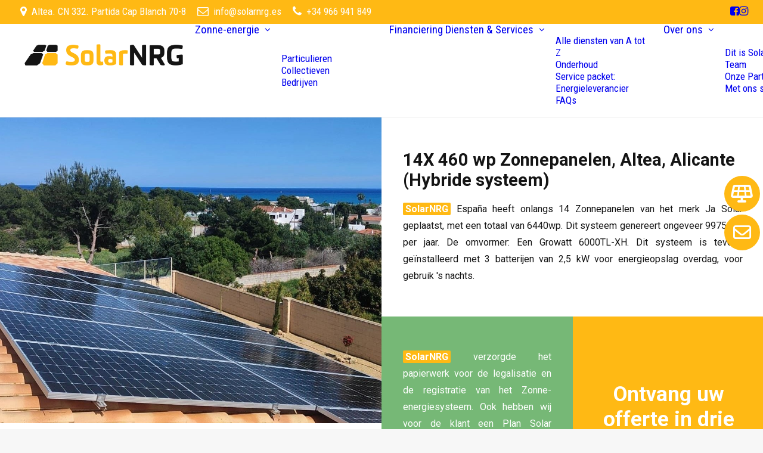

--- FILE ---
content_type: text/html; charset=UTF-8
request_url: https://www.solarnrg.es/nl/12x-380-wp-solar-panels-altea-alicante-hybrid-system-2/
body_size: 17774
content:
<!DOCTYPE html>
<html class="no-touch" dir="ltr" lang="nl-NL" prefix="og: https://ogp.me/ns#" xmlns="http://www.w3.org/1999/xhtml">
<head>
<meta http-equiv="Content-Type" content="text/html; charset=UTF-8">
<meta name="viewport" content="width=device-width, initial-scale=1">
<link rel="profile" href="http://gmpg.org/xfn/11">
<link rel="pingback" href="https://www.solarnrg.es/xmlrpc.php">
	<script>
    window.dataLayer = window.dataLayer || [];
    function gtag() {
        dataLayer.push(arguments);
    }
    gtag("consent", "default", {
        ad_storage: "denied",
        ad_user_data: "denied", 
        ad_personalization: "denied",
        analytics_storage: "denied",
        functionality_storage: "denied",
        personalization_storage: "denied",
        security_storage: "granted",
        wait_for_update: 2000,
    });
    gtag("set", "ads_data_redaction", true);
    gtag("set", "url_passthrough", true);
</script>
<!-- Start cookieyes banner --> 
<script id="cookieyes" type="text/javascript" src="https://cdn-cookieyes.com/client_data/ca8dc8e2a1fb3f0deced0e83/script.js"></script> 
<!-- End cookieyes banner -->
<!-- Google tag (gtag.js) -->
<script async src="https://www.googletagmanager.com/gtag/js?id=G-14X0S4ECW8"></script>
<script>
  window.dataLayer = window.dataLayer || [];
  function gtag(){dataLayer.push(arguments);}
  gtag('js', new Date());

  gtag('config', 'G-14X0S4ECW8');
</script>
<!-- Google tag (gtag.js) -->

<script async src=https://www.googletagmanager.com/gtag/js?id=AW-665710170>

</script>

<script>

  window.dataLayer = window.dataLayer || [];

  function gtag(){dataLayer.push(arguments);}

  gtag('js', new Date());

 

  gtag('config', 'AW-665710170');

</script><title>14X 460 wp Solar Panels, Altea, Alicante (Hybrid system) - SolarNRG</title>

		<!-- All in One SEO 4.9.3 - aioseo.com -->
	<meta name="robots" content="max-image-preview:large" />
	<meta name="author" content="Solar NRG"/>
	<link rel="canonical" href="https://www.solarnrg.es/nl/12x-380-wp-solar-panels-altea-alicante-hybrid-system-2/" />
	<meta name="generator" content="All in One SEO (AIOSEO) 4.9.3" />
		<meta property="og:locale" content="nl_NL" />
		<meta property="og:site_name" content="SolarNRG -" />
		<meta property="og:type" content="article" />
		<meta property="og:title" content="14X 460 wp Solar Panels, Altea, Alicante (Hybrid system) - SolarNRG" />
		<meta property="og:url" content="https://www.solarnrg.es/nl/12x-380-wp-solar-panels-altea-alicante-hybrid-system-2/" />
		<meta property="og:image" content="https://www.solarnrg.es/wp-content/uploads/2022/06/D.HAltea.jpg" />
		<meta property="og:image:secure_url" content="https://www.solarnrg.es/wp-content/uploads/2022/06/D.HAltea.jpg" />
		<meta property="og:image:width" content="1080" />
		<meta property="og:image:height" content="1107" />
		<meta property="article:published_time" content="2022-05-05T16:02:14+00:00" />
		<meta property="article:modified_time" content="2024-05-14T10:59:14+00:00" />
		<meta property="article:publisher" content="https://www.facebook.com/profile.php?id=100063786722318" />
		<meta name="twitter:card" content="summary_large_image" />
		<meta name="twitter:title" content="14X 460 wp Solar Panels, Altea, Alicante (Hybrid system) - SolarNRG" />
		<meta name="twitter:image" content="https://www.solarnrg.es/wp-content/uploads/2023/10/solar-flia.jpg" />
		<script type="application/ld+json" class="aioseo-schema">{
    "@context": "https:\/\/schema.org",
    "@graph": [
        {
            "@type": "BlogPosting",
            "@id": "https:\/\/www.solarnrg.es\/nl\/12x-380-wp-solar-panels-altea-alicante-hybrid-system-2\/#blogposting",
            "name": "14X 460 wp Solar Panels, Altea, Alicante (Hybrid system) - SolarNRG",
            "headline": "14X 460 wp Solar Panels, Altea, Alicante (Hybrid system)",
            "author": {
                "@id": "https:\/\/www.solarnrg.es\/nl\/author\/solar-nrg\/#author"
            },
            "publisher": {
                "@id": "https:\/\/www.solarnrg.es\/nl\/#organization"
            },
            "image": {
                "@type": "ImageObject",
                "url": "https:\/\/www.solarnrg.es\/wp-content\/uploads\/2022\/06\/D.HAltea.jpg",
                "width": 1080,
                "height": 1107,
                "caption": "14X 460 wp Solar Panels, Altea, Alicante (Hybrid system)"
            },
            "datePublished": "2022-05-05T17:02:14+01:00",
            "dateModified": "2024-05-14T11:59:14+01:00",
            "inLanguage": "nl-NL",
            "mainEntityOfPage": {
                "@id": "https:\/\/www.solarnrg.es\/nl\/12x-380-wp-solar-panels-altea-alicante-hybrid-system-2\/#webpage"
            },
            "isPartOf": {
                "@id": "https:\/\/www.solarnrg.es\/nl\/12x-380-wp-solar-panels-altea-alicante-hybrid-system-2\/#webpage"
            },
            "articleSection": "Sloping Roofs, SolarNRG, Go Solar, Buy Solar Panels, El sol es de todos, Growatt"
        },
        {
            "@type": "BreadcrumbList",
            "@id": "https:\/\/www.solarnrg.es\/nl\/12x-380-wp-solar-panels-altea-alicante-hybrid-system-2\/#breadcrumblist",
            "itemListElement": [
                {
                    "@type": "ListItem",
                    "@id": "https:\/\/www.solarnrg.es\/nl#listItem",
                    "position": 1,
                    "name": "Home",
                    "item": "https:\/\/www.solarnrg.es\/nl",
                    "nextItem": {
                        "@type": "ListItem",
                        "@id": "https:\/\/www.solarnrg.es\/nl\/category\/sloping-roofs\/#listItem",
                        "name": "Sloping Roofs"
                    }
                },
                {
                    "@type": "ListItem",
                    "@id": "https:\/\/www.solarnrg.es\/nl\/category\/sloping-roofs\/#listItem",
                    "position": 2,
                    "name": "Sloping Roofs",
                    "item": "https:\/\/www.solarnrg.es\/nl\/category\/sloping-roofs\/",
                    "nextItem": {
                        "@type": "ListItem",
                        "@id": "https:\/\/www.solarnrg.es\/nl\/12x-380-wp-solar-panels-altea-alicante-hybrid-system-2\/#listItem",
                        "name": "14X 460 wp Zonnepanelen, Altea, Alicante (Hybride systeem)"
                    },
                    "previousItem": {
                        "@type": "ListItem",
                        "@id": "https:\/\/www.solarnrg.es\/nl#listItem",
                        "name": "Home"
                    }
                },
                {
                    "@type": "ListItem",
                    "@id": "https:\/\/www.solarnrg.es\/nl\/12x-380-wp-solar-panels-altea-alicante-hybrid-system-2\/#listItem",
                    "position": 3,
                    "name": "14X 460 wp Zonnepanelen, Altea, Alicante (Hybride systeem)",
                    "previousItem": {
                        "@type": "ListItem",
                        "@id": "https:\/\/www.solarnrg.es\/nl\/category\/sloping-roofs\/#listItem",
                        "name": "Sloping Roofs"
                    }
                }
            ]
        },
        {
            "@type": "Organization",
            "@id": "https:\/\/www.solarnrg.es\/nl\/#organization",
            "name": "SolarNRG",
            "url": "https:\/\/www.solarnrg.es\/nl\/",
            "telephone": "+34966941849",
            "logo": {
                "@type": "ImageObject",
                "url": "https:\/\/www.solarnrg.es\/wp-content\/uploads\/2023\/06\/solarnrg-logo-licht-transparant.png",
                "@id": "https:\/\/www.solarnrg.es\/nl\/12x-380-wp-solar-panels-altea-alicante-hybrid-system-2\/#organizationLogo",
                "width": 3840,
                "height": 686
            },
            "image": {
                "@id": "https:\/\/www.solarnrg.es\/nl\/12x-380-wp-solar-panels-altea-alicante-hybrid-system-2\/#organizationLogo"
            },
            "sameAs": [
                "https:\/\/www.facebook.com\/profile.php?id=100063786722318",
                "https:\/\/www.instagram.com\/solarnrg_espana\/?hl=es"
            ]
        },
        {
            "@type": "Person",
            "@id": "https:\/\/www.solarnrg.es\/nl\/author\/solar-nrg\/#author",
            "url": "https:\/\/www.solarnrg.es\/nl\/author\/solar-nrg\/",
            "name": "Solar NRG",
            "image": {
                "@type": "ImageObject",
                "@id": "https:\/\/www.solarnrg.es\/nl\/12x-380-wp-solar-panels-altea-alicante-hybrid-system-2\/#authorImage",
                "url": "https:\/\/secure.gravatar.com\/avatar\/7226dbb722b12db1c96c9214554e474faaf41bde94a8f5bacea3fd8f9faade18?s=96&d=mm&r=g",
                "width": 96,
                "height": 96,
                "caption": "Solar NRG"
            }
        },
        {
            "@type": "WebPage",
            "@id": "https:\/\/www.solarnrg.es\/nl\/12x-380-wp-solar-panels-altea-alicante-hybrid-system-2\/#webpage",
            "url": "https:\/\/www.solarnrg.es\/nl\/12x-380-wp-solar-panels-altea-alicante-hybrid-system-2\/",
            "name": "14X 460 wp Solar Panels, Altea, Alicante (Hybrid system) - SolarNRG",
            "inLanguage": "nl-NL",
            "isPartOf": {
                "@id": "https:\/\/www.solarnrg.es\/nl\/#website"
            },
            "breadcrumb": {
                "@id": "https:\/\/www.solarnrg.es\/nl\/12x-380-wp-solar-panels-altea-alicante-hybrid-system-2\/#breadcrumblist"
            },
            "author": {
                "@id": "https:\/\/www.solarnrg.es\/nl\/author\/solar-nrg\/#author"
            },
            "creator": {
                "@id": "https:\/\/www.solarnrg.es\/nl\/author\/solar-nrg\/#author"
            },
            "image": {
                "@type": "ImageObject",
                "url": "https:\/\/www.solarnrg.es\/wp-content\/uploads\/2022\/06\/D.HAltea.jpg",
                "@id": "https:\/\/www.solarnrg.es\/nl\/12x-380-wp-solar-panels-altea-alicante-hybrid-system-2\/#mainImage",
                "width": 1080,
                "height": 1107,
                "caption": "14X 460 wp Solar Panels, Altea, Alicante (Hybrid system)"
            },
            "primaryImageOfPage": {
                "@id": "https:\/\/www.solarnrg.es\/nl\/12x-380-wp-solar-panels-altea-alicante-hybrid-system-2\/#mainImage"
            },
            "datePublished": "2022-05-05T17:02:14+01:00",
            "dateModified": "2024-05-14T11:59:14+01:00"
        },
        {
            "@type": "WebSite",
            "@id": "https:\/\/www.solarnrg.es\/nl\/#website",
            "url": "https:\/\/www.solarnrg.es\/nl\/",
            "name": "SolarNRG",
            "inLanguage": "nl-NL",
            "publisher": {
                "@id": "https:\/\/www.solarnrg.es\/nl\/#organization"
            }
        }
    ]
}</script>
		<!-- All in One SEO -->

<link rel='dns-prefetch' href='//fonts.googleapis.com' />
<link rel='dns-prefetch' href='//www.googletagmanager.com' />
<link rel="alternate" type="application/rss+xml" title="SolarNRG &raquo; feed" href="https://www.solarnrg.es/nl/feed/" />
<link rel="alternate" type="application/rss+xml" title="SolarNRG &raquo; reacties feed" href="https://www.solarnrg.es/nl/comments/feed/" />
<link rel="alternate" title="oEmbed (JSON)" type="application/json+oembed" href="https://www.solarnrg.es/nl/wp-json/oembed/1.0/embed?url=https%3A%2F%2Fwww.solarnrg.es%2Fnl%2F12x-380-wp-solar-panels-altea-alicante-hybrid-system-2%2F" />
<link rel="alternate" title="oEmbed (XML)" type="text/xml+oembed" href="https://www.solarnrg.es/nl/wp-json/oembed/1.0/embed?url=https%3A%2F%2Fwww.solarnrg.es%2Fnl%2F12x-380-wp-solar-panels-altea-alicante-hybrid-system-2%2F&#038;format=xml" />
<style id='wp-img-auto-sizes-contain-inline-css' type='text/css'>
img:is([sizes=auto i],[sizes^="auto," i]){contain-intrinsic-size:3000px 1500px}
/*# sourceURL=wp-img-auto-sizes-contain-inline-css */
</style>
<style id='classic-theme-styles-inline-css' type='text/css'>
/*! This file is auto-generated */
.wp-block-button__link{color:#fff;background-color:#32373c;border-radius:9999px;box-shadow:none;text-decoration:none;padding:calc(.667em + 2px) calc(1.333em + 2px);font-size:1.125em}.wp-block-file__button{background:#32373c;color:#fff;text-decoration:none}
/*# sourceURL=/wp-includes/css/classic-themes.min.css */
</style>
<link rel="preload" as="style" onload="this.onload=null;this.rel='stylesheet'" id='fontawesome-6.3.0-css' href='https://www.solarnrg.es/wp-content/plugins/simple-floating-menu/assets/css/fontawesome-6.3.0.css?ver=1.3.2' type='text/css' media='all' />
<link rel="preload" as="style" onload="this.onload=null;this.rel='stylesheet'" id='eleganticons-css' href='https://www.solarnrg.es/wp-content/plugins/simple-floating-menu/assets/css/eleganticons.css?ver=1.3.2' type='text/css' media='all' />
<link rel="preload" as="style" onload="this.onload=null;this.rel='stylesheet'" id='essentialicon-css' href='https://www.solarnrg.es/wp-content/plugins/simple-floating-menu/assets/css/essentialicon.css?ver=1.3.2' type='text/css' media='all' />
<link rel="preload" as="style" onload="this.onload=null;this.rel='stylesheet'" id='iconfont-css' href='https://www.solarnrg.es/wp-content/plugins/simple-floating-menu/assets/css/icofont.css?ver=1.3.2' type='text/css' media='all' />
<link rel="preload" as="style" onload="this.onload=null;this.rel='stylesheet'" id='materialdesignicons-css' href='https://www.solarnrg.es/wp-content/plugins/simple-floating-menu/assets/css/materialdesignicons.css?ver=1.3.2' type='text/css' media='all' />
<link rel="preload" as="style" onload="this.onload=null;this.rel='stylesheet'" id='sfm-style-css' href='https://www.solarnrg.es/wp-content/plugins/simple-floating-menu/assets/css/style.css?ver=1.3.2' type='text/css' media='all' />
<style id='sfm-style-inline-css' type='text/css'>
.sfm-floating-menu a.sfm-shape-button{height:60px;width:60px}.sfm-floating-menu a.sfm-shape-button{font-size:30px}.sfm-floating-menu i{top:0px}.sfm-floating-menu.horizontal{margin:0 -2.5px}.sfm-floating-menu.vertical{margin:-2.5px 0}.sfm-floating-menu.horizontal .sfm-button{margin:0 2.5px}.sfm-floating-menu.vertical .sfm-button{margin:2.5px 0}.sfm-floating-menu.top-left,.sfm-floating-menu.top-right,.sfm-floating-menu.top-middle{top:0px}.sfm-floating-menu.bottom-left,.sfm-floating-menu.bottom-right,.sfm-floating-menu.bottom-middle{bottom:0px}.sfm-floating-menu.top-left,.sfm-floating-menu.bottom-left,.sfm-floating-menu.middle-left{left:0px}.sfm-floating-menu.top-right,.sfm-floating-menu.bottom-right,.sfm-floating-menu.middle-right{right:5px}.sfm-floating-menu{z-index:999}.sfm-floating-menu .sfm-1686569351912 a.sfm-shape-button{background:#ffb914}.sfm-floating-menu .sfm-1686569351912 a.sfm-shape-button{color:#FFFFFF}.sfm-floating-menu .sfm-1686569351912:hover a.sfm-shape-button{background:#141414}.sfm-floating-menu .sfm-1686569351912:hover a.sfm-shape-button{color:#FFFFFF}.sfm-floating-menu .sfm-1686569351912 .sfm-tool-tip{background:#141414}.sfm-floating-menu.top-left.horizontal .sfm-1686569351912 .sfm-tool-tip:after,.sfm-floating-menu.top-middle.horizontal .sfm-1686569351912 .sfm-tool-tip:after,.sfm-floating-menu.top-right.horizontal .sfm-1686569351912 .sfm-tool-tip:after{border-color:transparent transparent #141414 transparent}.sfm-floating-menu.top-left.vertical .sfm-1686569351912 .sfm-tool-tip:after,.sfm-floating-menu.top-middle.vertical .sfm-1686569351912 .sfm-tool-tip:after,.sfm-floating-menu.bottom-left.vertical .sfm-1686569351912 .sfm-tool-tip:after,.sfm-floating-menu.bottom-middle.vertical .sfm-1686569351912 .sfm-tool-tip:after,.sfm-floating-menu.middle-left.vertical .sfm-1686569351912 .sfm-tool-tip:after{border-color:transparent #141414 transparent transparent}.sfm-floating-menu.top-right.vertical .sfm-1686569351912 .sfm-tool-tip:after,.sfm-floating-menu.middle-right.vertical .sfm-1686569351912 .sfm-tool-tip:after,.sfm-floating-menu.bottom-right.vertical .sfm-1686569351912 .sfm-tool-tip:after{border-color:transparent transparent transparent #141414}.sfm-floating-menu.bottom-left.horizontal .sfm-1686569351912 .sfm-tool-tip:after,.sfm-floating-menu.bottom-middle.horizontal .sfm-1686569351912 .sfm-tool-tip:after,.sfm-floating-menu.bottom-right.horizontal .sfm-1686569351912 .sfm-tool-tip:after,.sfm-floating-menu.middle-left.horizontal .sfm-1686569351912 .sfm-tool-tip:after,.sfm-floating-menu.middle-right.horizontal .sfm-1686569351912 .sfm-tool-tip:after{border-color:#141414 transparent transparent transparent}.sfm-floating-menu .sfm-1686569351912 .sfm-tool-tip a{color:#FFFFFF}.sfm-floating-menu .sfm-648700a56cca6 a.sfm-shape-button{background:#ffb914}.sfm-floating-menu .sfm-648700a56cca6 a.sfm-shape-button{color:#FFFFFF}.sfm-floating-menu .sfm-648700a56cca6:hover a.sfm-shape-button{background:#141414}.sfm-floating-menu .sfm-648700a56cca6:hover a.sfm-shape-button{color:#FFFFFF}.sfm-floating-menu .sfm-648700a56cca6 .sfm-tool-tip{background:#141414}.sfm-floating-menu.top-left.horizontal .sfm-648700a56cca6 .sfm-tool-tip:after,.sfm-floating-menu.top-middle.horizontal .sfm-648700a56cca6 .sfm-tool-tip:after,.sfm-floating-menu.top-right.horizontal .sfm-648700a56cca6 .sfm-tool-tip:after{border-color:transparent transparent #141414 transparent}.sfm-floating-menu.top-left.vertical .sfm-648700a56cca6 .sfm-tool-tip:after,.sfm-floating-menu.top-middle.vertical .sfm-648700a56cca6 .sfm-tool-tip:after,.sfm-floating-menu.bottom-left.vertical .sfm-648700a56cca6 .sfm-tool-tip:after,.sfm-floating-menu.bottom-middle.vertical .sfm-648700a56cca6 .sfm-tool-tip:after,.sfm-floating-menu.middle-left.vertical .sfm-648700a56cca6 .sfm-tool-tip:after{border-color:transparent #141414 transparent transparent}.sfm-floating-menu.top-right.vertical .sfm-648700a56cca6 .sfm-tool-tip:after,.sfm-floating-menu.middle-right.vertical .sfm-648700a56cca6 .sfm-tool-tip:after,.sfm-floating-menu.bottom-right.vertical .sfm-648700a56cca6 .sfm-tool-tip:after{border-color:transparent transparent transparent #141414}.sfm-floating-menu.bottom-left.horizontal .sfm-648700a56cca6 .sfm-tool-tip:after,.sfm-floating-menu.bottom-middle.horizontal .sfm-648700a56cca6 .sfm-tool-tip:after,.sfm-floating-menu.bottom-right.horizontal .sfm-648700a56cca6 .sfm-tool-tip:after,.sfm-floating-menu.middle-left.horizontal .sfm-648700a56cca6 .sfm-tool-tip:after,.sfm-floating-menu.middle-right.horizontal .sfm-648700a56cca6 .sfm-tool-tip:after{border-color:#141414 transparent transparent transparent}.sfm-floating-menu .sfm-648700a56cca6 .sfm-tool-tip a{color:#FFFFFF}.sfm-floating-menu .sfm-tool-tip a{font-family:Roboto Condensed}.sfm-floating-menu .sfm-tool-tip a{font-weight:400;font-style:normal}.sfm-floating-menu .sfm-tool-tip a{text-transform:none}.sfm-floating-menu .sfm-tool-tip a{text-decoration:none}.sfm-floating-menu .sfm-tool-tip a{font-size:16px}.sfm-floating-menu .sfm-tool-tip a{line-height:1}.sfm-floating-menu .sfm-tool-tip a{letter-spacing:0px}.sfm-floating-menu .sfm-button{--sfm-button-shadow-x:0px}.sfm-floating-menu .sfm-button{--sfm-button-shadow-y:0px}.sfm-floating-menu .sfm-button{--sfm-button-shadow-blur:0px}
/*# sourceURL=sfm-style-inline-css */
</style>
<link rel="preload" as="style" onload="this.onload=null;this.rel='stylesheet'" id='sfm-fonts-css' href='https://www.solarnrg.es/wp-content/fonts/07086fa7a4a9b8031353ef9e17c1992b.css?ver=1.3.2' type='text/css' media='all' />
<link rel='stylesheet' id='uncodefont-google-css' href='//fonts.googleapis.com/css?family=Roboto%3A100%2C100italic%2C300%2C300italic%2Cregular%2Citalic%2C500%2C500italic%2C700%2C700italic%2C900%2C900italic%7CRoboto+Condensed%3A300%2C300italic%2Cregular%2Citalic%2C700%2C700italic&#038;subset=cyrillic%2Ccyrillic-ext%2Cgreek%2Cgreek-ext%2Clatin%2Clatin-ext%2Cvietnamese&#038;ver=2.10.2' type='text/css' media='all' />
<link rel="preload" as="style" onload="this.onload=null;this.rel='stylesheet'" id='trp-language-switcher-style-css' href='https://www.solarnrg.es/wp-content/plugins/translatepress-multilingual/assets/css/trp-language-switcher.css?ver=3.0.7' type='text/css' media='all' />
<link rel="preload" as="style" onload="this.onload=null;this.rel='stylesheet'" id='grw-public-main-css-css' href='https://www.solarnrg.es/wp-content/plugins/widget-google-reviews/assets/css/public-main.css?ver=6.9.1' type='text/css' media='all' />
<link rel='stylesheet' id='uncode-style-css' href='https://www.solarnrg.es/wp-content/themes/uncode/library/css/style-core.css?ver=2.10.3' type='text/css' media='all' />
<style id='uncode-style-inline-css' type='text/css'>

@media (max-width: 959px) { .navbar-brand > * { height: 40px !important;}}
@media (min-width: 960px) { 
		.limit-width { max-width: 1200px; margin: auto;}
		.menu-container:not(.grid-filters) .menu-horizontal ul.menu-smart .megamenu-block-wrapper > .vc_row[data-parent="true"].limit-width:not(.row-parent-limit) { max-width: calc(1200px - 72px); }
		}
body.menu-custom-padding .col-lg-0.logo-container, body.menu-custom-padding .col-lg-2.logo-container, body.menu-custom-padding .col-lg-12 .logo-container, body.menu-custom-padding .col-lg-4.logo-container { padding-top: 27px; padding-bottom: 27px; }
body.menu-custom-padding .col-lg-0.logo-container.shrinked, body.menu-custom-padding .col-lg-2.logo-container.shrinked, body.menu-custom-padding .col-lg-12 .logo-container.shrinked, body.menu-custom-padding .col-lg-4.logo-container.shrinked { padding-top: 18px; padding-bottom: 18px; }
@media (max-width: 959px) { body.menu-custom-padding .menu-container .logo-container { padding-top: 27px !important; padding-bottom: 27px !important; } }
#changer-back-color { transition: background-color 1000ms cubic-bezier(0.25, 1, 0.5, 1) !important; } #changer-back-color > div { transition: opacity 1000ms cubic-bezier(0.25, 1, 0.5, 1) !important; } body.bg-changer-init.disable-hover .main-wrapper .style-light,  body.bg-changer-init.disable-hover .main-wrapper .style-light h1,  body.bg-changer-init.disable-hover .main-wrapper .style-light h2, body.bg-changer-init.disable-hover .main-wrapper .style-light h3, body.bg-changer-init.disable-hover .main-wrapper .style-light h4, body.bg-changer-init.disable-hover .main-wrapper .style-light h5, body.bg-changer-init.disable-hover .main-wrapper .style-light h6, body.bg-changer-init.disable-hover .main-wrapper .style-light a, body.bg-changer-init.disable-hover .main-wrapper .style-dark, body.bg-changer-init.disable-hover .main-wrapper .style-dark h1, body.bg-changer-init.disable-hover .main-wrapper .style-dark h2, body.bg-changer-init.disable-hover .main-wrapper .style-dark h3, body.bg-changer-init.disable-hover .main-wrapper .style-dark h4, body.bg-changer-init.disable-hover .main-wrapper .style-dark h5, body.bg-changer-init.disable-hover .main-wrapper .style-dark h6, body.bg-changer-init.disable-hover .main-wrapper .style-dark a { transition: color 1000ms cubic-bezier(0.25, 1, 0.5, 1) !important; }
/*# sourceURL=uncode-style-inline-css */
</style>
<link rel="preload" as="style" onload="this.onload=null;this.rel='stylesheet'" id='uncode-style-iconbox-css' href='https://www.solarnrg.es/wp-content/themes/uncode/library/css/style-iconbox.css?ver=all' type='text/css' media='all' />
<link rel="preload" as="style" onload="this.onload=null;this.rel='stylesheet'" id='uncode-style-single-media-css' href='https://www.solarnrg.es/wp-content/themes/uncode/library/css/style-single-media.css?ver=all' type='text/css' media='all' />
<link rel="preload" as="style" onload="this.onload=null;this.rel='stylesheet'" id='uncode-style-star-rating-css' href='https://www.solarnrg.es/wp-content/themes/uncode/library/css/style-star-rating.css?ver=all' type='text/css' media='all' />
<link rel="preload" as="style" onload="this.onload=null;this.rel='stylesheet'" id='uncode-style-utils-css' href='https://www.solarnrg.es/wp-content/themes/uncode/library/css/style-utils.css?ver=all' type='text/css' media='all' />
<link rel="preload" as="style" onload="this.onload=null;this.rel='stylesheet'" id='uncode-icons-css' href='https://www.solarnrg.es/wp-content/themes/uncode/library/css/uncode-icons.css?ver=2.10.3' type='text/css' media='all' />
<link rel="preload" as="style" onload="this.onload=null;this.rel='stylesheet'" id='uncode-custom-style-css' href='https://www.solarnrg.es/wp-content/themes/uncode/library/css/style-custom.css?ver=2.10.3' type='text/css' media='all' />
<style id='uncode-custom-style-inline-css' type='text/css'>
.top-menu.top-menu-enhanced .row-menu-inner .menu-smart > li > a i {font-size:20px;}.menu-bloginfo-inner a:hover {color:#141414 !important;}:not(.top-menu-padding).top-menu.top-menu-enhanced .row-menu-inner .menu-smart > li > a {font-size:17px;font-family:Roboto Condensed !important;font-weight:500;}@media (min-width:960px){body.hormenu-position-left:not(.hmenu-center-split):not(.hmenu-center-double):not(.menu-overlay):not(.hmenu-center) .menu-container.menu-borders .navbar-cta > ul {margin:0px 0px 0px -25px !important;padding:0px 0px 0px 0px !important;}}@media (min-width:960px){.menu-cta-inner.menu-smart > li > a {padding:0px 0px 0px 12px;}}img.trp-flag-image {display:block;width:25px;height:25px;margin:0px !important;}.text-justify-linked, .text-linked{text-align:justify !important;}.text-justify-linked a {text-decoration-style:dotted; text-decoration-line:underline;}.text-linked a {text-decoration-style:dotted; text-decoration-line:underline;}.table-solar table,.table-solar td {border-color:white !important;border:solid 2px;font-weight:500;text-align:center;}.nav.nav-tabs.wpb_tabs_nav.ui-tabs-nav.vc_tta-tabs-list.text-center li {font-size:20px; font-weight:500;}.wpcf7 form.sent .wpcf7-response-output {font-size:20px;}.wpcf7-acceptance .wpcf7-list-item-label {font-size:14px !important;font-weight:400;}input::placeholder, select, textarea::placeholder {color:#141414 !important;}element.style {width:calc(730px);display:block;}.cf7-google-map-search .cf7marker-address {margin-left:-68% !important;margin-top:4px !important;}div.am-fs__info-form__item:nth-child(9),div.am-fs__info-form__item:nth-child(10) {width:100% !important;}.amelia-v2-booking #amelia-container .am-collapse-item__trigger-label {font-size:15px;line-height:1.5385;color:var(--am-c-collapse-text);font-weight:600;}.row div[class*=col-lg-].align_center > .uncol > .uncoltable > .uncell > .uncont {text-align:left;}.amelia-v2-booking #amelia-container .am-fs__extras-card__content-main ul {padding-left:20px;list-style:disc;}
/*# sourceURL=uncode-custom-style-inline-css */
</style>
<link rel="preload" as="style" onload="this.onload=null;this.rel='stylesheet'" id='child-style-css' href='https://www.solarnrg.es/wp-content/themes/uncode-child/style.css' type='text/css' media='all' />
<script type="text/javascript" src="https://www.solarnrg.es/wp-includes/js/jquery/jquery.min.js?ver=3.7.1" id="jquery-core-js"></script>
<script type="text/javascript" defer="defer" src="https://www.solarnrg.es/wp-content/plugins/widget-google-reviews/assets/js/public-main.js?ver=6.9.1" id="grw-public-main-js-js"></script>
<script type="text/javascript" id="uncode-init-js-extra">
/* <![CDATA[ */
var SiteParameters = {"days":"days","hours":"hours","minutes":"minutes","seconds":"seconds","constant_scroll":"on","scroll_speed":"2","parallax_factor":"0.25","loading":"Loading\u2026","slide_name":"slide","slide_footer":"footer","ajax_url":"https://www.solarnrg.es/wp-admin/admin-ajax.php","nonce_adaptive_images":"ed381993af","nonce_srcset_async":"d85fc3ecd5","enable_debug":"","block_mobile_videos":"","is_frontend_editor":"","main_width":["1200","px"],"mobile_parallax_allowed":"","listen_for_screen_update":"1","wireframes_plugin_active":"1","sticky_elements":"off","resize_quality":"90","register_metadata":"","bg_changer_time":"1000","update_wc_fragments":"1","optimize_shortpixel_image":"","menu_mobile_offcanvas_gap":"45","custom_cursor_selector":"[href], .trigger-overlay, .owl-next, .owl-prev, .owl-dot, input[type=\"submit\"], input[type=\"checkbox\"], button[type=\"submit\"], a[class^=\"ilightbox\"], .ilightbox-thumbnail, .ilightbox-prev, .ilightbox-next, .overlay-close, .unmodal-close, .qty-inset \u003E span, .share-button li, .uncode-post-titles .tmb.tmb-click-area, .btn-link, .tmb-click-row .t-inside, .lg-outer button, .lg-thumb img, a[data-lbox], .uncode-close-offcanvas-overlay, .uncode-nav-next, .uncode-nav-prev, .uncode-nav-index","mobile_parallax_animation":"","lbox_enhanced":"1","native_media_player":"","vimeoPlayerParams":"?autoplay=0","ajax_filter_key_search":"key","ajax_filter_key_unfilter":"unfilter","index_pagination_disable_scroll":"","index_pagination_scroll_to":"","uncode_wc_popup_cart_qty":"","disable_hover_hack":"","uncode_nocookie":"","menuHideOnClick":"1","menuShowOnClick":"","smoothScroll":"","smoothScrollDisableHover":"","smoothScrollQuery":"960","uncode_force_onepage_dots":"","uncode_smooth_scroll_safe":"","uncode_lb_add_galleries":", .gallery","uncode_lb_add_items":", .gallery .gallery-item a","uncode_prev_label":"Previous","uncode_next_label":"Next","uncode_slide_label":"Slide","uncode_share_label":"Share on %","uncode_has_ligatures":"","uncode_is_accessible":"","uncode_carousel_itemSelector":"*:not(.hidden)","uncode_limit_width":"1200px"};
//# sourceURL=uncode-init-js-extra
/* ]]> */
</script>
<script type="text/javascript" src="https://www.solarnrg.es/wp-content/themes/uncode/library/js/init.min.js?ver=2.10.3" id="uncode-init-js"></script>
<script></script><link rel="https://api.w.org/" href="https://www.solarnrg.es/nl/wp-json/" /><link rel="alternate" title="JSON" type="application/json" href="https://www.solarnrg.es/nl/wp-json/wp/v2/posts/12075" /><link rel="EditURI" type="application/rsd+xml" title="RSD" href="https://www.solarnrg.es/xmlrpc.php?rsd" />
<meta name="generator" content="WordPress 6.9" />
<link rel='shortlink' href='https://www.solarnrg.es/nl/?p=12075' />
<meta name="generator" content="Site Kit by Google 1.171.0" /><link rel="alternate" hreflang="en-GB" href="https://www.solarnrg.es/12x-380-wp-solar-panels-altea-alicante-hybrid-system-2/"/>
<link rel="alternate" hreflang="es-ES" href="https://www.solarnrg.es/es/12x-380-wp-solar-panels-altea-alicante-hybrid-system-2/"/>
<link rel="alternate" hreflang="nl-NL" href="https://www.solarnrg.es/nl/12x-380-wp-solar-panels-altea-alicante-hybrid-system-2/"/>
<link rel="alternate" hreflang="en" href="https://www.solarnrg.es/12x-380-wp-solar-panels-altea-alicante-hybrid-system-2/"/>
<link rel="alternate" hreflang="es" href="https://www.solarnrg.es/es/12x-380-wp-solar-panels-altea-alicante-hybrid-system-2/"/>
<link rel="alternate" hreflang="nl" href="https://www.solarnrg.es/nl/12x-380-wp-solar-panels-altea-alicante-hybrid-system-2/"/>
<meta name="generator" content="speculation-rules 1.6.0">
<link rel="icon" href="https://www.solarnrg.es/wp-content/uploads/2023/06/cropped-fav-solar-32x32.png" sizes="32x32" />
<link rel="icon" href="https://www.solarnrg.es/wp-content/uploads/2023/06/cropped-fav-solar-192x192.png" sizes="192x192" />
<link rel="apple-touch-icon" href="https://www.solarnrg.es/wp-content/uploads/2023/06/cropped-fav-solar-180x180.png" />
<meta name="msapplication-TileImage" content="https://www.solarnrg.es/wp-content/uploads/2023/06/cropped-fav-solar-270x270.png" />
<noscript><style> .wpb_animate_when_almost_visible { opacity: 1; }</style></noscript><style id='global-styles-inline-css' type='text/css'>
:root{--wp--preset--aspect-ratio--square: 1;--wp--preset--aspect-ratio--4-3: 4/3;--wp--preset--aspect-ratio--3-4: 3/4;--wp--preset--aspect-ratio--3-2: 3/2;--wp--preset--aspect-ratio--2-3: 2/3;--wp--preset--aspect-ratio--16-9: 16/9;--wp--preset--aspect-ratio--9-16: 9/16;--wp--preset--color--black: #000000;--wp--preset--color--cyan-bluish-gray: #abb8c3;--wp--preset--color--white: #ffffff;--wp--preset--color--pale-pink: #f78da7;--wp--preset--color--vivid-red: #cf2e2e;--wp--preset--color--luminous-vivid-orange: #ff6900;--wp--preset--color--luminous-vivid-amber: #fcb900;--wp--preset--color--light-green-cyan: #7bdcb5;--wp--preset--color--vivid-green-cyan: #00d084;--wp--preset--color--pale-cyan-blue: #8ed1fc;--wp--preset--color--vivid-cyan-blue: #0693e3;--wp--preset--color--vivid-purple: #9b51e0;--wp--preset--gradient--vivid-cyan-blue-to-vivid-purple: linear-gradient(135deg,rgb(6,147,227) 0%,rgb(155,81,224) 100%);--wp--preset--gradient--light-green-cyan-to-vivid-green-cyan: linear-gradient(135deg,rgb(122,220,180) 0%,rgb(0,208,130) 100%);--wp--preset--gradient--luminous-vivid-amber-to-luminous-vivid-orange: linear-gradient(135deg,rgb(252,185,0) 0%,rgb(255,105,0) 100%);--wp--preset--gradient--luminous-vivid-orange-to-vivid-red: linear-gradient(135deg,rgb(255,105,0) 0%,rgb(207,46,46) 100%);--wp--preset--gradient--very-light-gray-to-cyan-bluish-gray: linear-gradient(135deg,rgb(238,238,238) 0%,rgb(169,184,195) 100%);--wp--preset--gradient--cool-to-warm-spectrum: linear-gradient(135deg,rgb(74,234,220) 0%,rgb(151,120,209) 20%,rgb(207,42,186) 40%,rgb(238,44,130) 60%,rgb(251,105,98) 80%,rgb(254,248,76) 100%);--wp--preset--gradient--blush-light-purple: linear-gradient(135deg,rgb(255,206,236) 0%,rgb(152,150,240) 100%);--wp--preset--gradient--blush-bordeaux: linear-gradient(135deg,rgb(254,205,165) 0%,rgb(254,45,45) 50%,rgb(107,0,62) 100%);--wp--preset--gradient--luminous-dusk: linear-gradient(135deg,rgb(255,203,112) 0%,rgb(199,81,192) 50%,rgb(65,88,208) 100%);--wp--preset--gradient--pale-ocean: linear-gradient(135deg,rgb(255,245,203) 0%,rgb(182,227,212) 50%,rgb(51,167,181) 100%);--wp--preset--gradient--electric-grass: linear-gradient(135deg,rgb(202,248,128) 0%,rgb(113,206,126) 100%);--wp--preset--gradient--midnight: linear-gradient(135deg,rgb(2,3,129) 0%,rgb(40,116,252) 100%);--wp--preset--font-size--small: 13px;--wp--preset--font-size--medium: 20px;--wp--preset--font-size--large: 36px;--wp--preset--font-size--x-large: 42px;--wp--preset--spacing--20: 0.44rem;--wp--preset--spacing--30: 0.67rem;--wp--preset--spacing--40: 1rem;--wp--preset--spacing--50: 1.5rem;--wp--preset--spacing--60: 2.25rem;--wp--preset--spacing--70: 3.38rem;--wp--preset--spacing--80: 5.06rem;--wp--preset--shadow--natural: 6px 6px 9px rgba(0, 0, 0, 0.2);--wp--preset--shadow--deep: 12px 12px 50px rgba(0, 0, 0, 0.4);--wp--preset--shadow--sharp: 6px 6px 0px rgba(0, 0, 0, 0.2);--wp--preset--shadow--outlined: 6px 6px 0px -3px rgb(255, 255, 255), 6px 6px rgb(0, 0, 0);--wp--preset--shadow--crisp: 6px 6px 0px rgb(0, 0, 0);}:where(.is-layout-flex){gap: 0.5em;}:where(.is-layout-grid){gap: 0.5em;}body .is-layout-flex{display: flex;}.is-layout-flex{flex-wrap: wrap;align-items: center;}.is-layout-flex > :is(*, div){margin: 0;}body .is-layout-grid{display: grid;}.is-layout-grid > :is(*, div){margin: 0;}:where(.wp-block-columns.is-layout-flex){gap: 2em;}:where(.wp-block-columns.is-layout-grid){gap: 2em;}:where(.wp-block-post-template.is-layout-flex){gap: 1.25em;}:where(.wp-block-post-template.is-layout-grid){gap: 1.25em;}.has-black-color{color: var(--wp--preset--color--black) !important;}.has-cyan-bluish-gray-color{color: var(--wp--preset--color--cyan-bluish-gray) !important;}.has-white-color{color: var(--wp--preset--color--white) !important;}.has-pale-pink-color{color: var(--wp--preset--color--pale-pink) !important;}.has-vivid-red-color{color: var(--wp--preset--color--vivid-red) !important;}.has-luminous-vivid-orange-color{color: var(--wp--preset--color--luminous-vivid-orange) !important;}.has-luminous-vivid-amber-color{color: var(--wp--preset--color--luminous-vivid-amber) !important;}.has-light-green-cyan-color{color: var(--wp--preset--color--light-green-cyan) !important;}.has-vivid-green-cyan-color{color: var(--wp--preset--color--vivid-green-cyan) !important;}.has-pale-cyan-blue-color{color: var(--wp--preset--color--pale-cyan-blue) !important;}.has-vivid-cyan-blue-color{color: var(--wp--preset--color--vivid-cyan-blue) !important;}.has-vivid-purple-color{color: var(--wp--preset--color--vivid-purple) !important;}.has-black-background-color{background-color: var(--wp--preset--color--black) !important;}.has-cyan-bluish-gray-background-color{background-color: var(--wp--preset--color--cyan-bluish-gray) !important;}.has-white-background-color{background-color: var(--wp--preset--color--white) !important;}.has-pale-pink-background-color{background-color: var(--wp--preset--color--pale-pink) !important;}.has-vivid-red-background-color{background-color: var(--wp--preset--color--vivid-red) !important;}.has-luminous-vivid-orange-background-color{background-color: var(--wp--preset--color--luminous-vivid-orange) !important;}.has-luminous-vivid-amber-background-color{background-color: var(--wp--preset--color--luminous-vivid-amber) !important;}.has-light-green-cyan-background-color{background-color: var(--wp--preset--color--light-green-cyan) !important;}.has-vivid-green-cyan-background-color{background-color: var(--wp--preset--color--vivid-green-cyan) !important;}.has-pale-cyan-blue-background-color{background-color: var(--wp--preset--color--pale-cyan-blue) !important;}.has-vivid-cyan-blue-background-color{background-color: var(--wp--preset--color--vivid-cyan-blue) !important;}.has-vivid-purple-background-color{background-color: var(--wp--preset--color--vivid-purple) !important;}.has-black-border-color{border-color: var(--wp--preset--color--black) !important;}.has-cyan-bluish-gray-border-color{border-color: var(--wp--preset--color--cyan-bluish-gray) !important;}.has-white-border-color{border-color: var(--wp--preset--color--white) !important;}.has-pale-pink-border-color{border-color: var(--wp--preset--color--pale-pink) !important;}.has-vivid-red-border-color{border-color: var(--wp--preset--color--vivid-red) !important;}.has-luminous-vivid-orange-border-color{border-color: var(--wp--preset--color--luminous-vivid-orange) !important;}.has-luminous-vivid-amber-border-color{border-color: var(--wp--preset--color--luminous-vivid-amber) !important;}.has-light-green-cyan-border-color{border-color: var(--wp--preset--color--light-green-cyan) !important;}.has-vivid-green-cyan-border-color{border-color: var(--wp--preset--color--vivid-green-cyan) !important;}.has-pale-cyan-blue-border-color{border-color: var(--wp--preset--color--pale-cyan-blue) !important;}.has-vivid-cyan-blue-border-color{border-color: var(--wp--preset--color--vivid-cyan-blue) !important;}.has-vivid-purple-border-color{border-color: var(--wp--preset--color--vivid-purple) !important;}.has-vivid-cyan-blue-to-vivid-purple-gradient-background{background: var(--wp--preset--gradient--vivid-cyan-blue-to-vivid-purple) !important;}.has-light-green-cyan-to-vivid-green-cyan-gradient-background{background: var(--wp--preset--gradient--light-green-cyan-to-vivid-green-cyan) !important;}.has-luminous-vivid-amber-to-luminous-vivid-orange-gradient-background{background: var(--wp--preset--gradient--luminous-vivid-amber-to-luminous-vivid-orange) !important;}.has-luminous-vivid-orange-to-vivid-red-gradient-background{background: var(--wp--preset--gradient--luminous-vivid-orange-to-vivid-red) !important;}.has-very-light-gray-to-cyan-bluish-gray-gradient-background{background: var(--wp--preset--gradient--very-light-gray-to-cyan-bluish-gray) !important;}.has-cool-to-warm-spectrum-gradient-background{background: var(--wp--preset--gradient--cool-to-warm-spectrum) !important;}.has-blush-light-purple-gradient-background{background: var(--wp--preset--gradient--blush-light-purple) !important;}.has-blush-bordeaux-gradient-background{background: var(--wp--preset--gradient--blush-bordeaux) !important;}.has-luminous-dusk-gradient-background{background: var(--wp--preset--gradient--luminous-dusk) !important;}.has-pale-ocean-gradient-background{background: var(--wp--preset--gradient--pale-ocean) !important;}.has-electric-grass-gradient-background{background: var(--wp--preset--gradient--electric-grass) !important;}.has-midnight-gradient-background{background: var(--wp--preset--gradient--midnight) !important;}.has-small-font-size{font-size: var(--wp--preset--font-size--small) !important;}.has-medium-font-size{font-size: var(--wp--preset--font-size--medium) !important;}.has-large-font-size{font-size: var(--wp--preset--font-size--large) !important;}.has-x-large-font-size{font-size: var(--wp--preset--font-size--x-large) !important;}
/*# sourceURL=global-styles-inline-css */
</style>
</head>
<body class="wp-singular post-template-default single single-post postid-12075 single-format-standard wp-theme-uncode wp-child-theme-uncode-child  style-color-lxmt-bg translatepress-nl_NL group-blog hormenu-position-left megamenu-full-submenu hmenu hmenu-position-center header-full-width main-center-align menu-custom-padding menu-sticky-mobile menu-mobile-centered menu-mobile-animated-trid menu-has-cta mobile-parallax-not-allowed ilb-no-bounce unreg uncode-btn-round qw-body-scroll-disabled no-qty-fx wpb-js-composer js-comp-ver-8.7.1.2 vc_responsive" data-border="0">
    <!-- Google Tag Manager (noscript) -->
<noscript><iframe src="https://www.googletagmanager.com/ns.html?id=GTM-MQXZNJV6"
height="0" width="0" style="display:none;visibility:hidden"></iframe></noscript>
<!-- End Google Tag Manager (noscript) -->
		<div id="vh_layout_help"></div>
		<div id="uncode-custom-cursor" class="accent-style" data-cursor="" data-skin="light"><span></span><span class="title-tooltip"><span></span></span><span></span></div>
		<div id="uncode-custom-cursor-pilot" class="accent-style" data-cursor="" data-skin="light"><span></span><span></span></div>
		<script type="text/javascript">UNCODE.initCursor();</script>

<div class="body-borders" data-border="0"><div class="top-border body-border-shadow"></div><div class="right-border body-border-shadow"></div><div class="bottom-border body-border-shadow"></div><div class="left-border body-border-shadow"></div><div class="top-border style-light-bg"></div><div class="right-border style-light-bg"></div><div class="bottom-border style-light-bg"></div><div class="left-border style-light-bg"></div></div>	<div class="box-wrapper">
		<div class="box-container">
		<script type="text/javascript" id="initBox">UNCODE.initBox();</script>
		<div class="menu-wrapper menu-shrink menu-sticky menu-sticky-mobile">
													<div class="top-menu navbar menu-secondary menu-dark submenu-dark style-color-vyce-bg top-menu-enhanced menu-animated single-h-padding">
																		<div class="row-menu">
																			<div class="row-menu-inner top-menu-cols-2 top-enhanced-split-mobile top-enhanced-between"><div class="topbar-col topbar-col-left"><div class="menu-bloginfo top-enhanced-inner top-enhanced-left mobile-hidden">
																							<div class="menu-bloginfo-inner style-dark mobile-hidden">
																								<a href="/nl/contact/"><i class="fa fa-map-marker" style="font-size: 19px;" aria-hidden="true"></i> <span style="font-family: Roboto Condensed; font-size: 17px; position: relative; top: -2px; padding-left: 4px; font-weight: 500; padding-right: 15px;">Altea. CN 332. Partida Cap Blanch 70-8</span></a> <a href="mailto:info@solarnrg.es"><i class="fa fa-envelope-o" style="font-size: 19px;" aria-hidden="true"></i> <span style="font-family: Roboto Condensed; font-size: 17px; position: relative; top: -2px; padding-left: 4px; font-weight: 500; padding-right: 15px;">info@solarnrg.es</span></a> <a href="tel:0034966941849"><i class="fa fa-phone" style="font-size: 19px;" aria-hidden="true"></i> <span style="font-family: Roboto Condensed; font-size: 17px; position: relative; top: -2px; padding-left: 4px; font-weight: 500; padding-right: 15px;">+34 966 941 849</span></a>
																							</div>
																					</div></div><div class="topbar-col topbar-col-right"><div class="menu-horizontal top-menu-enhanced-horizontal  top-enhanced-inner top-enhanced-right">
																						<div class="navbar-topmenu"></div>
																					</div><ul class="menu-smart menu-mini sm mobile-hidden top-enhanced-inner top-enhanced-right" role="menu"><li role="menuitem" class="menu-item-link social-icon social-171904"><a href="https://www.facebook.com/profile.php?id=100063786722318" class="social-menu-link" role="button" target="_blank"><i class="fa fa-facebook-square" role="presentation"></i></a></li><li role="menuitem" class="menu-item-link social-icon social-901473"><a href="https://www.instagram.com/solarnrg_espana/?hl=es" class="social-menu-link" role="button" target="_blank"><i class="fa fa-instagram" role="presentation"></i></a></li></ul></div></div>
																		</div>
																	</div>
													<header id="masthead" class="navbar menu-primary menu-light submenu-light style-light-original single-h-padding menu-animated menu-with-logo">
														<div class="menu-container style-color-xsdn-bg menu-borders menu-h-borders" role="navigation">
															<div class="row-menu">
																<div class="row-menu-inner">
																	<div id="logo-container-mobile" class="col-lg-0 logo-container middle">
																		<div id="main-logo" class="navbar-header style-light">
																			<a href="https://www.solarnrg.es/nl/" class="navbar-brand" data-padding-shrink ="18" data-minheight="35" aria-label="SolarNRG"><div class="logo-image main-logo logo-skinnable" data-maxheight="50" style="height: 50px;"><img fetchpriority="high" decoding="async" src="https://www.solarnrg.es/wp-content/uploads/2023/06/solarnrg-logo-licht-transparant.png" alt="logo" width="3840" height="686" class="img-responsive" data-no-translation-alt="" /></div></a>
																		</div>
																		<div class="mmb-container"><div class="mobile-additional-icons"></div><div class="mobile-menu-button mobile-menu-button-light lines-button" aria-label="Toggle menu" role="button" tabindex="0" data-no-translation-aria-label=""><span class="lines"><span></span></span></div></div>
																	</div>
																	<div class="col-lg-12 main-menu-container middle">
																		<div class="menu-horizontal">
																			<div class="menu-horizontal-inner">
																				<div class="nav navbar-nav navbar-main navbar-nav-first"><ul id="menu-main-menu" class="menu-primary-inner menu-smart sm" role="menu"><li role="menuitem"  id="menu-item-12952" class="menu-item menu-item-type-post_type menu-item-object-page menu-item-has-children depth-0 menu-item-12952 dropdown menu-item-link"><a href="https://www.solarnrg.es/nl/zonne-energie-2/" data-toggle="dropdown" class="dropdown-toggle" data-type="title">Zonne-energie<i class="fa fa-angle-down fa-dropdown"></i></a>
<ul role="menu" class="drop-menu un-submenu" data-lenis-prevent>
	<li role="menuitem"  id="menu-item-12951" class="menu-item menu-item-type-post_type menu-item-object-page depth-1 menu-item-12951"><a href="https://www.solarnrg.es/nl/particulieren/">Particulieren<i class="fa fa-angle-right fa-dropdown"></i></a></li>
	<li role="menuitem"  id="menu-item-12950" class="menu-item menu-item-type-post_type menu-item-object-page depth-1 menu-item-12950"><a href="https://www.solarnrg.es/nl/collectieven/">Collectieven<i class="fa fa-angle-right fa-dropdown"></i></a></li>
	<li role="menuitem"  id="menu-item-12949" class="menu-item menu-item-type-post_type menu-item-object-page depth-1 menu-item-12949"><a href="https://www.solarnrg.es/nl/bedrijven/">Bedrijven<i class="fa fa-angle-right fa-dropdown"></i></a></li>
</ul>
</li>
<li role="menuitem"  id="menu-item-12948" class="menu-item menu-item-type-post_type menu-item-object-page depth-0 menu-item-12948 menu-item-link"><a href="https://www.solarnrg.es/nl/financiering/">Financiering<i class="fa fa-angle-right fa-dropdown"></i></a></li>
<li role="menuitem"  id="menu-item-13674" class="menu-item menu-item-type-post_type menu-item-object-page menu-item-has-children depth-0 menu-item-13674 dropdown menu-item-link"><a href="https://www.solarnrg.es/nl/diensten/" data-toggle="dropdown" class="dropdown-toggle" data-type="title">Diensten &amp; Services<i class="fa fa-angle-down fa-dropdown"></i></a>
<ul role="menu" class="drop-menu un-submenu" data-lenis-prevent>
	<li role="menuitem"  id="menu-item-13016" class="menu-item menu-item-type-post_type menu-item-object-page depth-1 menu-item-13016"><a href="https://www.solarnrg.es/nl/diensten/">Alle diensten van A tot Z<i class="fa fa-angle-right fa-dropdown"></i></a></li>
	<li role="menuitem"  id="menu-item-14387" class="menu-item menu-item-type-post_type menu-item-object-page depth-1 menu-item-14387"><a href="https://www.solarnrg.es/nl/wij-reinigen-uw-zonnepanelen/">Onderhoud<i class="fa fa-angle-right fa-dropdown"></i></a></li>
	<li role="menuitem"  id="menu-item-15290" class="menu-item menu-item-type-post_type menu-item-object-page depth-1 menu-item-15290"><a href="https://www.solarnrg.es/nl/energieleverancier/">Service packet: Energieleverancier<i class="fa fa-angle-right fa-dropdown"></i></a></li>
	<li role="menuitem"  id="menu-item-13015" class="menu-item menu-item-type-post_type menu-item-object-page depth-1 menu-item-13015"><a href="https://www.solarnrg.es/nl/faqs/">FAQs<i class="fa fa-angle-right fa-dropdown"></i></a></li>
</ul>
</li>
<li role="menuitem"  id="menu-item-12979" class="menu-item menu-item-type-post_type menu-item-object-page menu-item-has-children depth-0 menu-item-12979 dropdown menu-item-link"><a href="https://www.solarnrg.es/nl/over-ons/" data-toggle="dropdown" class="dropdown-toggle" data-type="title">Over ons<i class="fa fa-angle-down fa-dropdown"></i></a>
<ul role="menu" class="drop-menu un-submenu" data-lenis-prevent>
	<li role="menuitem"  id="menu-item-13525" class="menu-item menu-item-type-post_type menu-item-object-page depth-1 menu-item-13525"><a href="https://www.solarnrg.es/nl/over-ons/">Dit is SolarNRG<i class="fa fa-angle-right fa-dropdown"></i></a></li>
	<li role="menuitem"  id="menu-item-13018" class="menu-item menu-item-type-post_type menu-item-object-page depth-1 menu-item-13018"><a href="https://www.solarnrg.es/nl/team/">Team<i class="fa fa-angle-right fa-dropdown"></i></a></li>
	<li role="menuitem"  id="menu-item-15289" class="menu-item menu-item-type-post_type menu-item-object-page depth-1 menu-item-15289"><a href="https://www.solarnrg.es/nl/onze-partners/">Onze Partners<i class="fa fa-angle-right fa-dropdown"></i></a></li>
	<li role="menuitem"  id="menu-item-13017" class="menu-item menu-item-type-post_type menu-item-object-page depth-1 menu-item-13017"><a href="https://www.solarnrg.es/nl/met-ons-samenwerken/">Met ons samenwerken<i class="fa fa-angle-right fa-dropdown"></i></a></li>
</ul>
</li>
<li role="menuitem"  id="menu-item-12946" class="menu-item menu-item-type-post_type menu-item-object-page depth-0 menu-item-12946 menu-item-link"><a href="https://www.solarnrg.es/nl/gallery/">Galerij<i class="fa fa-angle-right fa-dropdown"></i></a></li>
<li role="menuitem"  id="menu-item-12955" class="menu-item menu-item-type-post_type menu-item-object-page depth-0 menu-item-12955 menu-item-link"><a href="https://www.solarnrg.es/nl/solar-nieuws/">Solar Nieuws<i class="fa fa-angle-right fa-dropdown"></i></a></li>
<li role="menuitem"  id="menu-item-14300" class="menu-item menu-item-type-custom menu-item-object-custom menu-item-has-children depth-0 menu-item-14300 dropdown menu-item-link"><a href="#" data-toggle="dropdown" class="dropdown-toggle" role="button" data-type="title">Contact<i class="fa fa-angle-down fa-dropdown"></i></a>
<ul role="menu" class="drop-menu un-submenu" data-lenis-prevent>
	<li role="menuitem"  id="menu-item-13226" class="menu-item menu-item-type-post_type menu-item-object-page depth-1 menu-item-13226"><a href="https://www.solarnrg.es/nl/offerte-2/">Vraag uw offerte aan<i class="fa fa-angle-right fa-dropdown"></i></a></li>
	<li role="menuitem"  id="menu-item-13225" class="menu-item menu-item-type-post_type menu-item-object-page depth-1 menu-item-13225"><a href="https://www.solarnrg.es/nl/contact/">Algemene vragen<i class="fa fa-angle-right fa-dropdown"></i></a></li>
</ul>
</li>
</ul></div><div class="nav navbar-nav navbar-cta"><ul id="menu-secondary-menu" class="menu-cta-inner menu-smart sm" role="menu"><li role="menuitem"  id="menu-item-13103" class="trp-language-switcher-container menu-item menu-item-type-post_type menu-item-object-language_switcher current-language-menu-item depth-0 menu-item-13103 menu-item-link"><a href="https://www.solarnrg.es/nl/12x-380-wp-solar-panels-altea-alicante-hybrid-system-2/"><span data-no-translation><img decoding="async" class="trp-flag-image" src="https://www.solarnrg.es/wp-content/plugins/tp_custom_flags/flags/nl_NL.png" width="18" height="12" alt="nl_NL" title="Dutch"></span><i class="fa fa-angle-right fa-dropdown"></i></a></li>
<li role="menuitem"  id="menu-item-13104" class="trp-language-switcher-container menu-item menu-item-type-post_type menu-item-object-language_switcher depth-0 menu-item-13104 menu-item-link"><a href="https://www.solarnrg.es/12x-380-wp-solar-panels-altea-alicante-hybrid-system-2/"><span data-no-translation><img decoding="async" class="trp-flag-image" src="https://www.solarnrg.es/wp-content/plugins/tp_custom_flags/flags/en_GB.png" width="18" height="12" alt="en_GB" title="English"></span><i class="fa fa-angle-right fa-dropdown"></i></a></li>
<li role="menuitem"  id="menu-item-13105" class="trp-language-switcher-container menu-item menu-item-type-post_type menu-item-object-language_switcher depth-0 menu-item-13105 menu-item-link"><a href="https://www.solarnrg.es/es/12x-380-wp-solar-panels-altea-alicante-hybrid-system-2/"><span data-no-translation><img decoding="async" class="trp-flag-image" src="https://www.solarnrg.es/wp-content/plugins/tp_custom_flags/flags/es_ES.png" width="18" height="12" alt="es_ES" title="Spanish"></span><i class="fa fa-angle-right fa-dropdown"></i></a></li>
</ul></div><div class="uncode-close-offcanvas-mobile lines-button close navbar-mobile-el"><span class="lines"></span></div><div class="nav navbar-nav navbar-nav-last navbar-extra-icons"><ul class="menu-smart sm menu-icons" role="menu"><li role="menuitem" class="menu-item-link search-icon style-light dropdown"><a href="#" class="trigger-overlay search-icon" role="button" data-area="search" data-container="box-container" aria-label="Search" data-no-translation-aria-label="">
													<i class="fa fa-search3"></i><span class="desktop-hidden"><span data-no-translation="" data-trp-gettext="">Search</span></span><i class="fa fa-angle-down fa-dropdown desktop-hidden"></i>
													</a><ul role="menu" class="drop-menu desktop-hidden">
														<li role="menuitem">
															<form class="search" method="get" action="https://www.solarnrg.es/nl/" data-trp-original-action="https://www.solarnrg.es/nl/">
																<input type="search" class="search-field no-livesearch" placeholder="Search…" value="" name="s" title="Search…" data-no-translation-placeholder="" data-no-translation-title="" /><input type="hidden" name="trp-form-language" value="nl"/></form>
														</li>
													</ul></li></ul></div></div>
						
																		</div>
																	</div>
																</div>
															</div></div>
													</header>
												</div>			<script type="text/javascript" id="fixMenuHeight">UNCODE.fixMenuHeight();</script>
			<div class="main-wrapper">
				<div class="main-container">
					<div class="page-wrapper">
						<div class="sections-container">
<script type="text/javascript">UNCODE.initHeader();</script><article id="post-12075" class="page-body style-light-bg post-12075 post type-post status-publish format-standard has-post-thumbnail hentry category-sloping-roofs tag-solarnrg tag-go-solar tag-buy-solar-panels tag-el-sol-es-de-todos tag-growatt">
          <div class="post-wrapper">
          	<div class="post-body"><div class="post-content un-no-sidebar-layout"><div data-parent="true" class="vc_row row-container" id="row-unique-0"><div class="row unequal col-no-gutter no-top-padding no-bottom-padding no-h-padding full-width row-parent" data-height-ratio="50"><div class="wpb_row row-inner"><div class="wpb_column pos-top pos-center align_left column_parent col-lg-6 single-internal-gutter"><div class="uncol style-light"  ><div class="uncoltable" style="min-height: 300px;"><div class="uncell no-block-padding" ><div class="uncont" ><div class="uncode-single-media  text-left"><div class="single-wrapper" style="max-width: 100%;"><div class="tmb tmb-light  tmb-img-ratio tmb-media-first tmb-media-last tmb-content-overlay tmb-no-bg"><div class="t-inside"><div class="t-entry-visual"><div class="t-entry-visual-tc"><div class="uncode-single-media-wrapper"><div class="dummy" style="padding-top: 80%;"></div><img decoding="async" class="wp-image-12076" src="https://www.solarnrg.es/wp-content/uploads/2022/06/D.HAltea-uai-1080x864.jpg" width="1080" height="864" alt="14X 460 wp Zonnepanelen, Altea, Alicante (Hybride systeem)"></div>
					</div>
				</div></div></div></div></div></div></div></div></div></div><div class="wpb_column pos-bottom pos-center align_left column_parent col-lg-6 no-internal-gutter"><div class="uncol style-light"  ><div class="uncoltable"><div class="uncell no-block-padding" ><div class="uncont" ><div class="vc_row style-color-xsdn-bg row-internal row-container"><div class="row row-child"><div class="wpb_row row-inner"><div class="wpb_column pos-top pos-center align_left column_child col-lg-12 half-internal-gutter"><div class="uncol style-light" ><div class="uncoltable"><div class="uncell double-block-padding" ><div class="uncont" ><div class="vc_custom_heading_wrap"><div class="heading-text el-text" ><h1 class="h2" ><span>14X 460 wp Zonnepanelen, Altea, Alicante (Hybride systeem)</span></h1></div><div class="clear"></div></div><div class="uncode_text_column text-justify-linked text-lead" ><p><mark>SolarNRG</mark> España heeft onlangs 14 Zonnepanelen van het merk Ja Solar geplaatst, met een totaal van 6440wp. Dit systeem genereert ongeveer 9975 kW per jaar.  De omvormer: Een Growatt 6000TL-XH. Dit systeem is tevens geïnstalleerd met 3 batterijen van 2,5 kW voor energieopslag overdag, voor gebruik 's nachts.</p>
</div></div></div></div></div></div></div></div></div><div class="vc_row style-color-gyho-bg row-internal row-container"><div class="row unequal col-no-gutter row-child"><div class="wpb_row row-inner"><div class="wpb_column pos-top pos-center align_left column_child col-lg-6 col-md-50 single-internal-gutter"><div class="uncol style-spec style-dark" ><div class="uncoltable" style="min-height: 300px;"><div class="uncell double-block-padding style-color-146695-bg" ><div class="uncont" ><div class="uncode_text_column text-justify-linked text-lead" ><p><mark>SolarNRG</mark> verzorgde het papierwerk voor de legalisatie en de registratie van het Zonne-energiesysteem. Ook hebben wij voor de klant een Plan Solar geactiveerd, zodat wanneer de accu's vol zijn, de extra kWh die overdag niet wordt verbruikt, wordt verkocht aan hun energieleverancier.</p>
</div></div></div></div></div></div><div class="wpb_column pos-middle pos-center align_center column_child col-lg-6 col-md-50 single-internal-gutter"><div class="uncol style-spec style-dark" ><div class="uncoltable"><div class="uncell double-block-padding style-accent-bg" ><div class="uncont" ><div class="vc_custom_heading_wrap"><div class="heading-text el-text" ><h3 class="h1" ><span>Ontvang uw offerte in drie eenvoudige stappen</span></h3></div><div class="clear"></div></div></div></div></div></div><a class="col-link custom-link" href="https://www.solarnrg.es/nl/offerte-2/" target="_self" title="Offerte"></a></div></div></div></div></div></div></div></div></div><script id="script-row-unique-0" data-row="script-row-unique-0" type="text/javascript" class="vc_controls">UNCODE.initRow(document.getElementById("row-unique-0"));</script></div></div></div><div data-parent="true" class="vc_row row-container" id="row-unique-1"><div class="row one-top-padding one-bottom-padding single-h-padding limit-width row-parent"><div class="wpb_row row-inner"><div class="wpb_column pos-top pos-center align_left column_parent col-lg-12 single-internal-gutter"><div class="uncol style-light"  ><div class="uncoltable"><div class="uncell no-block-padding" ><div class="uncont" ></div></div></div></div></div><script id="script-row-unique-1" data-row="script-row-unique-1" type="text/javascript" class="vc_controls">UNCODE.initRow(document.getElementById("row-unique-1"));</script></div></div></div><div class="row-container">
		  					<div class="row row-parent style-light limit-width no-top-padding double-bottom-padding">
									

								</div>
							</div><div class="row-container">
		  					<div class="row row-parent style-light limit-width no-top-padding double-bottom-padding">
									<div class="post-tag-share-container flex-center"><div class="widget-container post-tag-container uncont text-center"><div class="tagcloud"><a href="https://www.solarnrg.es/nl/tag/buy-solar-panels/" class="tag-cloud-link tag-link-45 tag-link-position-1" style="font-size: 11px;">Zonnepanelen Kopen</a>
<a href="https://www.solarnrg.es/nl/tag/el-sol-es-de-todos/" class="tag-cloud-link tag-link-46 tag-link-position-2" style="font-size: 11px;">El sol es de todos</a>
<a href="https://www.solarnrg.es/nl/tag/go-solar/" class="tag-cloud-link tag-link-44 tag-link-position-3" style="font-size: 11px;">Go Solar</a>
<a href="https://www.solarnrg.es/nl/tag/growatt/" class="tag-cloud-link tag-link-48 tag-link-position-4" style="font-size: 11px;">Growatt</a>
<a href="https://www.solarnrg.es/nl/tag/solarnrg/" class="tag-cloud-link tag-link-43 tag-link-position-5" style="font-size: 11px;">SolarNRG</a></div></div></div>
								</div>
							</div></div></div><div class="row-container row-navigation row-navigation-light">
		  					<div class="row row-parent style-light limit-width">
									<div class="post-navigation">
									<ul class="navigation"><li class="page-prev"><span class="btn-container"><a class="btn btn-link text-default-color btn-icon-left" href="https://www.solarnrg.es/nl/14x-385-wp-solar-panels-benijofar-alicante-hybrid-system/" rel="prev"><i class="fa fa-angle-left"></i><span data-no-translation="" data-trp-gettext="">Prev</span></a></span></li><li class="page-next"><span class="btn-container"><a class="btn btn-link text-default-color btn-icon-right" href="https://www.solarnrg.es/nl/15x-455-wp-solar-panels-javea-alicante-hybrid-system/" rel="next"><span data-no-translation="" data-trp-gettext="">Next</span><i class="fa fa-angle-right"></i></a></span></li></ul><!-- .navigation -->
							</div><!-- .post-navigation -->
								</div>
							</div>
          </div>
        </article>								</div><!-- sections container -->
							</div><!-- page wrapper -->
												<footer id="colophon" class="site-footer" role="contentinfo">
							<div data-parent="true" class="vc_row has-bg need-focus style-color-lxmt-bg row-container mobile-hidden" id="row-unique-2"><div class="row triple-top-padding triple-bottom-padding single-h-padding full-width row-parent"><div class="wpb_row row-inner"><div class="wpb_column pos-top pos-center align_left column_parent col-lg-12 double-internal-gutter"><div class="uncol style-spec style-dark"  ><div class="uncoltable"><div class="uncell no-block-padding" ><div class="uncont" ><div class="vc_row row-internal row-container"><div class="row row-child"><div class="wpb_row row-inner"><div class="wpb_column pos-top pos-center align_left align_center_mobile column_child col-lg-4 col-md-25 half-internal-gutter"><div class="uncol style-light animate_when_almost_visible bottom-t-top" ><div class="uncoltable"><div class="uncell no-block-padding" ><div class="uncont" ><div class="uncode-single-media  text-left"><div class="single-wrapper" style="max-width: 70%;"><div class="tmb tmb-light  tmb-media-first tmb-media-last tmb-content-overlay tmb-no-bg"><div class="t-inside"><div class="t-entry-visual"><div class="t-entry-visual-tc"><div class="uncode-single-media-wrapper"><img decoding="async" class="wp-image-12913" src="https://www.solarnrg.es/wp-content/uploads/2023/06/solarnrg-logo-licht-transparant.png" width="3840" height="686" alt="" srcset="https://www.solarnrg.es/wp-content/uploads/2023/06/solarnrg-logo-licht-transparant.png 3840w, https://www.solarnrg.es/wp-content/uploads/2023/06/solarnrg-logo-licht-transparant-300x54.png 300w, https://www.solarnrg.es/wp-content/uploads/2023/06/solarnrg-logo-licht-transparant-1024x183.png 1024w, https://www.solarnrg.es/wp-content/uploads/2023/06/solarnrg-logo-licht-transparant-768x137.png 768w, https://www.solarnrg.es/wp-content/uploads/2023/06/solarnrg-logo-licht-transparant-1536x274.png 1536w, https://www.solarnrg.es/wp-content/uploads/2023/06/solarnrg-logo-licht-transparant-2048x366.png 2048w, https://www.solarnrg.es/wp-content/uploads/2023/06/solarnrg-logo-licht-transparant-18x3.png 18w, https://www.solarnrg.es/wp-content/uploads/2023/06/solarnrg-logo-licht-transparant-350x63.png 350w" sizes="(max-width: 3840px) 100vw, 3840px" /></div>
					</div>
				</div></div></div></div></div><div class="uncode_text_column text-linked text-lead" ><p>Wij zijn een dochteronderneming van een van de grootste zonnepanelenbedrijven in Nederland. Deze kennis en expertise stelt ons in staat om u een gemakkelijke, <a href="/nl/offerte-2/" target="_blank" rel="noopener">snelle en voordelige offerte</a>.</p>
</div><div class="uncode-vc-social  icons-lead"><div class="social-icon icon-box icon-box-top icon-inline" ><a href="https://www.facebook.com/profile.php?id=100063786722318" role="button" target="_blank"><i class="fa fa-facebook-square"></i></a></div><div class="social-icon icon-box icon-box-top icon-inline" ><a href="https://www.instagram.com/solarnrg_espana/?hl=es" role="button" target="_blank"><i class="fa fa-instagram"></i></a></div></div><div class="uncode-vc-social  text-small"><p>&copy; 2026 SolarNRG. <span style="white-space:nowrap;" data-no-translation="" data-trp-gettext="">All rights reserved</span></p></div></div></div></div></div></div><div class="wpb_column pos-top pos-center align_left align_center_mobile column_child col-lg-2 col-md-25 half-internal-gutter"><div class="uncol style-light animate_when_almost_visible bottom-t-top" ><div class="uncoltable"><div class="uncell no-block-padding" ><div class="uncont" ><div class="vc_custom_heading_wrap"><div class="heading-text el-text" ><h3 class="font-124814 h3" ><span>Contact</span></h3></div><div class="clear"></div></div>
	<div class="wpb_raw_code wpb_raw_html  text-linked" >
		<div class="wpb_wrapper">
			<div style="font-size:20px;margin-bottom:10px;"><a href="tel:0034966941849">+34 966 941 849</a></div>
<div style="font-size:20px;margin-bottom:10px;"><a href="mailto:info@solarnrg.es">info@solarnrg.es</a></div>
<div style="font-size:16px;margin-bottom:10px;">
Carretera Nacional 332<br>
Partida Cap Blanch 70-8<br>
03590 Altea, Spanje</div>
<div style="font-size:16px;">
<a href="/nl/contact/">Vind ons</a></div>
		</div>
	</div>
</div></div></div></div></div><div class="wpb_column pos-top pos-center align_left align_center_mobile column_child col-lg-3 col-md-25 half-internal-gutter"><div class="uncol style-light animate_when_almost_visible bottom-t-top" ><div class="uncoltable"><div class="uncell no-block-padding" ><div class="uncont" ><div class="vc_custom_heading_wrap"><div class="heading-text el-text" ><h3 class="font-124814 h3" ><span>Zonnepaneel systemen</span></h3></div><div class="clear"></div></div><div class="uncode_text_column text-lead" ><p><a href="/nl/offerte-2/">Vraag uw offerte aan</a><br />
<a href="https://www.solarnrg.es/nl/particulieren/">Zonne-energie voor particulieren</a><br />
<a href="https://www.solarnrg.es/nl/collectieven/">Zonne-energie voor collectieven</a><br />
<a href="https://www.solarnrg.es/nl/bedrijven/">Zonne-energie voor bedrijven</a><br />
<a href="https://www.solarnrg.es/nl/financiering/">Financiering</a><br />
<a href="/nl/diensten/">Diensten</a><br />
<a href="/nl/gallery/">Galerij van installaties</a></p>
</div></div></div></div></div></div><div class="wpb_column pos-top pos-center align_left align_center_mobile column_child col-lg-3 col-md-25 half-internal-gutter"><div class="uncol style-light animate_when_almost_visible bottom-t-top" ><div class="uncoltable"><div class="uncell no-block-padding" ><div class="uncont" ><div class="vc_custom_heading_wrap"><div class="heading-text el-text" ><h3 class="font-124814 h3" ><span>Hulp en meer informatie</span></h3></div><div class="clear"></div></div><div class="uncode_text_column text-lead" ><p><a href="/nl/contact/">Contact</a><br />
<a href="/nl/solar-nieuws/">Solar Nieuws</a><br />
<a href="/nl/faqs/">FAQs</a><br />
<a href="/nl/over-ons/">Over ons</a><br />
<a href="/nl/privacy/">Privacy</a><br />
<a href="/nl/terms/">Algemene voorwaarden</a><br />
<a href="/nl/cookies/">Cookies</a></p>
</div></div></div></div></div></div></div></div></div></div></div></div></div></div><script id="script-row-unique-2" data-row="script-row-unique-2" type="text/javascript" class="vc_controls">UNCODE.initRow(document.getElementById("row-unique-2"));</script></div></div></div><div data-parent="true" class="vc_row has-bg need-focus style-color-lxmt-bg row-container desktop-hidden" id="row-unique-3"><div class="row triple-top-padding triple-bottom-padding single-h-padding full-width row-parent"><div class="wpb_row row-inner"><div class="wpb_column pos-top pos-center align_left column_parent col-lg-12 double-internal-gutter"><div class="uncol style-spec style-dark"  ><div class="uncoltable"><div class="uncell no-block-padding" ><div class="uncont" ><div class="vc_row row-internal row-container"><div class="row row-child"><div class="wpb_row row-inner"><div class="wpb_column pos-top pos-center align_left align_center_mobile column_child col-lg-4 col-md-25 half-internal-gutter"><div class="uncol style-light animate_when_almost_visible bottom-t-top" ><div class="uncoltable"><div class="uncell no-block-padding" ><div class="uncont" ><div class="uncode-single-media  text-center"><div class="single-wrapper" style="max-width: 70%;"><div class="tmb tmb-light  tmb-media-first tmb-media-last tmb-content-overlay tmb-no-bg"><div class="t-inside"><div class="t-entry-visual"><div class="t-entry-visual-tc"><div class="uncode-single-media-wrapper"><img decoding="async" class="wp-image-12913" src="https://www.solarnrg.es/wp-content/uploads/2023/06/solarnrg-logo-licht-transparant.png" width="3840" height="686" alt="" srcset="https://www.solarnrg.es/wp-content/uploads/2023/06/solarnrg-logo-licht-transparant.png 3840w, https://www.solarnrg.es/wp-content/uploads/2023/06/solarnrg-logo-licht-transparant-300x54.png 300w, https://www.solarnrg.es/wp-content/uploads/2023/06/solarnrg-logo-licht-transparant-1024x183.png 1024w, https://www.solarnrg.es/wp-content/uploads/2023/06/solarnrg-logo-licht-transparant-768x137.png 768w, https://www.solarnrg.es/wp-content/uploads/2023/06/solarnrg-logo-licht-transparant-1536x274.png 1536w, https://www.solarnrg.es/wp-content/uploads/2023/06/solarnrg-logo-licht-transparant-2048x366.png 2048w, https://www.solarnrg.es/wp-content/uploads/2023/06/solarnrg-logo-licht-transparant-18x3.png 18w, https://www.solarnrg.es/wp-content/uploads/2023/06/solarnrg-logo-licht-transparant-350x63.png 350w" sizes="(max-width: 3840px) 100vw, 3840px" /></div>
					</div>
				</div></div></div></div></div><div class="uncode_text_column text-linked text-lead" ><p>Wij zijn een dochteronderneming van een van de grootste zonnepanelenbedrijven in Nederland. Deze kennis en expertise stelt ons in staat om u een gemakkelijke, <a href="/nl/offerte-2/" target="_blank" rel="noopener">snelle en voordelige offerte</a>.</p>
</div><div class="uncode-vc-social  icons-lead"><div class="social-icon icon-box icon-box-top icon-inline" ><a href="https://www.facebook.com/profile.php?id=100063786722318" role="button" target="_blank"><i class="fa fa-facebook-square"></i></a></div><div class="social-icon icon-box icon-box-top icon-inline" ><a href="https://www.instagram.com/solarnrg_espana/?hl=es" role="button" target="_blank"><i class="fa fa-instagram"></i></a></div></div><div class="uncode-vc-social  text-small"><p>&copy; 2026 SolarNRG. <span style="white-space:nowrap;" data-no-translation="" data-trp-gettext="">All rights reserved</span></p></div></div></div></div></div></div><div class="wpb_column pos-top pos-center align_center align_center_mobile column_child col-lg-2 col-md-25 half-internal-gutter"><div class="uncol style-light animate_when_almost_visible bottom-t-top" ><div class="uncoltable"><div class="uncell no-block-padding" ><div class="uncont" ><div class="vc_custom_heading_wrap"><div class="heading-text el-text" ><h3 class="font-124814 h3" ><span>Contact</span></h3></div><div class="clear"></div></div>
	<div class="wpb_raw_code wpb_raw_html  text-linked" >
		<div class="wpb_wrapper">
			<div align="center">
<div style="font-size:20px;margin-bottom:10px;"><a href="tel:0034966941849">+34 966 941 849</a></div>
<div style="font-size:20px;margin-bottom:10px;"><a href="mailto:info@solarnrg.es">info@solarnrg.es</a></div>
<div style="font-size:16px;margin-bottom:10px;">
Carretera Nacional 332<br>
Partida Cap Blanch 70-8<br>
03590 Altea, Spanje</div>
<div style="font-size:16px;">
<a href="/nl/contact/">Vind ons</a></div>
</div>
		</div>
	</div>
</div></div></div></div></div><div class="wpb_column pos-top pos-center align_left align_center_mobile column_child col-lg-3 col-md-25 half-internal-gutter"><div class="uncol style-light animate_when_almost_visible bottom-t-top" ><div class="uncoltable"><div class="uncell no-block-padding" ><div class="uncont" ><div class="vc_custom_heading_wrap"><div class="heading-text el-text" ><h3 class="font-124814 h3" ><span>Zonnepaneel systemen</span></h3></div><div class="clear"></div></div><div class="uncode_text_column text-lead" ><p><a href="/nl/offerte-2/">Vraag uw offerte aan</a><br />
<a href="https://www.solarnrg.es/nl/particulieren/">Zonne-energie voor particulieren</a><br />
<a href="https://www.solarnrg.es/nl/collectieven/">Zonne-energie voor collectieven</a><br />
<a href="https://www.solarnrg.es/nl/bedrijven/">Zonne-energie voor bedrijven</a><br />
<a href="https://www.solarnrg.es/nl/financiering/">Financiering</a><br />
<a href="/nl/diensten/">Diensten</a><br />
<a href="/nl/gallery/">Galerij van installaties</a></p>
</div></div></div></div></div></div><div class="wpb_column pos-top pos-center align_left align_center_mobile column_child col-lg-3 col-md-25 half-internal-gutter"><div class="uncol style-light animate_when_almost_visible bottom-t-top" ><div class="uncoltable"><div class="uncell no-block-padding" ><div class="uncont" ><div class="vc_custom_heading_wrap"><div class="heading-text el-text" ><h3 class="font-124814 h3" ><span>Hulp en meer informatie</span></h3></div><div class="clear"></div></div><div class="uncode_text_column text-lead" ><p><a href="/nl/contact/">Contact</a><br />
<a href="/nl/solar-nieuws/">Solar Nieuws</a><br />
<a href="/nl/faqs/">FAQs</a><br />
<a href="/nl/over-ons/">Over ons</a><br />
<a href="/nl/privacy/">Privacy</a><br />
<a href="/nl/terms/">Algemene voorwaarden</a><br />
<a href="/nl/cookies/">Cookies</a></p>
</div></div></div></div></div></div></div></div></div></div></div></div></div></div><script id="script-row-unique-3" data-row="script-row-unique-3" type="text/javascript" class="vc_controls">UNCODE.initRow(document.getElementById("row-unique-3"));</script></div></div></div>						</footer>
																	</div><!-- main container -->
				</div><!-- main wrapper -->
							</div><!-- box container -->
					</div><!-- box wrapper -->
		<div class="style-light footer-scroll-top footer-scroll-higher footer-scroll-circle"><a href="#" class="scroll-top" aria-label="Scroll to top" data-no-translation-aria-label=""><i class="fa fa-angle-up fa-stack btn-default btn-hover-nobg"></i></a></div>
					<div class="overlay overlay-sequential overlay-full style-dark style-dark-bg overlay-search" data-area="search" data-container="box-container">
				<div class="mmb-container"><div class="menu-close-search mobile-menu-button menu-button-offcanvas mobile-menu-button-dark lines-button overlay-close close" data-area="search" data-container="box-container"><span class="lines"></span></div></div>
				<div class="search-container"><form action="https://www.solarnrg.es/nl/" method="get" data-trp-original-action="https://www.solarnrg.es/nl/">
	<div class="search-container-inner">
		<label for="s_form_1" aria-label="Search" data-no-translation-aria-label=""><input type="search" class="search-field form-fluid no-livesearch" placeholder="Search…" value="" name="s" id="s_form_1" data-no-translation-placeholder="">
		<i class="fa fa-search3" role="button" tabindex="0" aria-labelledby="s_form_1"></i></label>

			</div>
<input type="hidden" name="trp-form-language" value="nl"/></form>
</div>
			</div>
		
	<template id="tp-language" data-tp-language="nl_NL"></template><script type="speculationrules">
{"prerender":[{"source":"document","where":{"and":[{"href_matches":"/nl/*"},{"not":{"href_matches":["/wp-*.php","/wp-admin/*","/wp-content/uploads/*","/wp-content/*","/wp-content/plugins/*","/wp-content/themes/uncode-child/*","/wp-content/themes/uncode/*","/nl/*\\?(.+)"]}},{"not":{"selector_matches":"a[rel~=\"nofollow\"]"}},{"not":{"selector_matches":".no-prerender, .no-prerender a"}},{"not":{"selector_matches":".no-prefetch, .no-prefetch a"}}]},"eagerness":"moderate"}]}
</script>
        <script>
            // Do not change this comment line otherwise Speed Optimizer won't be able to detect this script

            (function () {
                const calculateParentDistance = (child, parent) => {
                    let count = 0;
                    let currentElement = child;

                    // Traverse up the DOM tree until we reach parent or the top of the DOM
                    while (currentElement && currentElement !== parent) {
                        currentElement = currentElement.parentNode;
                        count++;
                    }

                    // If parent was not found in the hierarchy, return -1
                    if (!currentElement) {
                        return -1; // Indicates parent is not an ancestor of element
                    }

                    return count; // Number of layers between element and parent
                }
                const isMatchingClass = (linkRule, href, classes, ids) => {
                    return classes.includes(linkRule.value)
                }
                const isMatchingId = (linkRule, href, classes, ids) => {
                    return ids.includes(linkRule.value)
                }
                const isMatchingDomain = (linkRule, href, classes, ids) => {
                    if(!URL.canParse(href)) {
                        return false
                    }

                    const url = new URL(href)
                    const host = url.host
                    const hostsToMatch = [host]

                    if(host.startsWith('www.')) {
                        hostsToMatch.push(host.substring(4))
                    } else {
                        hostsToMatch.push('www.' + host)
                    }

                    return hostsToMatch.includes(linkRule.value)
                }
                const isMatchingExtension = (linkRule, href, classes, ids) => {
                    if(!URL.canParse(href)) {
                        return false
                    }

                    const url = new URL(href)

                    return url.pathname.endsWith('.' + linkRule.value)
                }
                const isMatchingSubdirectory = (linkRule, href, classes, ids) => {
                    if(!URL.canParse(href)) {
                        return false
                    }

                    const url = new URL(href)

                    return url.pathname.startsWith('/' + linkRule.value + '/')
                }
                const isMatchingProtocol = (linkRule, href, classes, ids) => {
                    if(!URL.canParse(href)) {
                        return false
                    }

                    const url = new URL(href)

                    return url.protocol === linkRule.value + ':'
                }
                const isMatchingExternal = (linkRule, href, classes, ids) => {
                    if(!URL.canParse(href) || !URL.canParse(document.location.href)) {
                        return false
                    }

                    const matchingProtocols = ['http:', 'https:']
                    const siteUrl = new URL(document.location.href)
                    const linkUrl = new URL(href)

                    // Links to subdomains will appear to be external matches according to JavaScript,
                    // but the PHP rules will filter those events out.
                    return matchingProtocols.includes(linkUrl.protocol) && siteUrl.host !== linkUrl.host
                }
                const isMatch = (linkRule, href, classes, ids) => {
                    switch (linkRule.type) {
                        case 'class':
                            return isMatchingClass(linkRule, href, classes, ids)
                        case 'id':
                            return isMatchingId(linkRule, href, classes, ids)
                        case 'domain':
                            return isMatchingDomain(linkRule, href, classes, ids)
                        case 'extension':
                            return isMatchingExtension(linkRule, href, classes, ids)
                        case 'subdirectory':
                            return isMatchingSubdirectory(linkRule, href, classes, ids)
                        case 'protocol':
                            return isMatchingProtocol(linkRule, href, classes, ids)
                        case 'external':
                            return isMatchingExternal(linkRule, href, classes, ids)
                        default:
                            return false;
                    }
                }
                const track = (element) => {
                    const href = element.href ?? null
                    const classes = Array.from(element.classList)
                    const ids = [element.id]
                    const linkRules = [{"type":"extension","value":"pdf"},{"type":"extension","value":"zip"},{"type":"protocol","value":"mailto"},{"type":"protocol","value":"tel"}]
                    if(linkRules.length === 0) {
                        return
                    }

                    // For link rules that target an id, we need to allow that id to appear
                    // in any ancestor up to the 7th ancestor. This loop looks for those matches
                    // and counts them.
                    linkRules.forEach((linkRule) => {
                        if(linkRule.type !== 'id') {
                            return;
                        }

                        const matchingAncestor = element.closest('#' + linkRule.value)

                        if(!matchingAncestor || matchingAncestor.matches('html, body')) {
                            return;
                        }

                        const depth = calculateParentDistance(element, matchingAncestor)

                        if(depth < 7) {
                            ids.push(linkRule.value)
                        }
                    });

                    // For link rules that target a class, we need to allow that class to appear
                    // in any ancestor up to the 7th ancestor. This loop looks for those matches
                    // and counts them.
                    linkRules.forEach((linkRule) => {
                        if(linkRule.type !== 'class') {
                            return;
                        }

                        const matchingAncestor = element.closest('.' + linkRule.value)

                        if(!matchingAncestor || matchingAncestor.matches('html, body')) {
                            return;
                        }

                        const depth = calculateParentDistance(element, matchingAncestor)

                        if(depth < 7) {
                            classes.push(linkRule.value)
                        }
                    });

                    const hasMatch = linkRules.some((linkRule) => {
                        return isMatch(linkRule, href, classes, ids)
                    })

                    if(!hasMatch) {
                        return
                    }

                    const url = "https://www.solarnrg.es/wp-content/plugins/independent-analytics/iawp-click-endpoint.php";
                    const body = {
                        href: href,
                        classes: classes.join(' '),
                        ids: ids.join(' '),
                        ...{"payload":{"resource":"singular","singular_id":12075,"page":1},"signature":"c66f37e4e2292ec58ed56f9bb809501e"}                    };

                    if (navigator.sendBeacon) {
                        let blob = new Blob([JSON.stringify(body)], {
                            type: "application/json"
                        });
                        navigator.sendBeacon(url, blob);
                    } else {
                        const xhr = new XMLHttpRequest();
                        xhr.open("POST", url, true);
                        xhr.setRequestHeader("Content-Type", "application/json;charset=UTF-8");
                        xhr.send(JSON.stringify(body))
                    }
                }
                document.addEventListener('mousedown', function (event) {
                                        if (navigator.webdriver || /bot|crawler|spider|crawling|semrushbot|chrome-lighthouse/i.test(navigator.userAgent)) {
                        return;
                    }
                    
                    const element = event.target.closest('a')

                    if(!element) {
                        return
                    }

                    const isPro = false
                    if(!isPro) {
                        return
                    }

                    // Don't track left clicks with this event. The click event is used for that.
                    if(event.button === 0) {
                        return
                    }

                    track(element)
                })
                document.addEventListener('click', function (event) {
                                        if (navigator.webdriver || /bot|crawler|spider|crawling|semrushbot|chrome-lighthouse/i.test(navigator.userAgent)) {
                        return;
                    }
                    
                    const element = event.target.closest('a, button, input[type="submit"], input[type="button"]')

                    if(!element) {
                        return
                    }

                    const isPro = false
                    if(!isPro) {
                        return
                    }

                    track(element)
                })
                document.addEventListener('play', function (event) {
                                        if (navigator.webdriver || /bot|crawler|spider|crawling|semrushbot|chrome-lighthouse/i.test(navigator.userAgent)) {
                        return;
                    }
                    
                    const element = event.target.closest('audio, video')

                    if(!element) {
                        return
                    }

                    const isPro = false
                    if(!isPro) {
                        return
                    }

                    track(element)
                }, true)
                document.addEventListener("DOMContentLoaded", function (e) {
                    if (document.hasOwnProperty("visibilityState") && document.visibilityState === "prerender") {
                        return;
                    }

                                            if (navigator.webdriver || /bot|crawler|spider|crawling|semrushbot|chrome-lighthouse/i.test(navigator.userAgent)) {
                            return;
                        }
                    
                    let referrer_url = null;

                    if (typeof document.referrer === 'string' && document.referrer.length > 0) {
                        referrer_url = document.referrer;
                    }

                    const params = location.search.slice(1).split('&').reduce((acc, s) => {
                        const [k, v] = s.split('=');
                        return Object.assign(acc, {[k]: v});
                    }, {});

                    const url = "https://www.solarnrg.es/nl/wp-json/iawp/search";
                    const body = {
                        referrer_url,
                        utm_source: params.utm_source,
                        utm_medium: params.utm_medium,
                        utm_campaign: params.utm_campaign,
                        utm_term: params.utm_term,
                        utm_content: params.utm_content,
                        gclid: params.gclid,
                        ...{"payload":{"resource":"singular","singular_id":12075,"page":1},"signature":"c66f37e4e2292ec58ed56f9bb809501e"}                    };

                    if (navigator.sendBeacon) {
                        let blob = new Blob([JSON.stringify(body)], {
                            type: "application/json"
                        });
                        navigator.sendBeacon(url, blob);
                    } else {
                        const xhr = new XMLHttpRequest();
                        xhr.open("POST", url, true);
                        xhr.setRequestHeader("Content-Type", "application/json;charset=UTF-8");
                        xhr.send(JSON.stringify(body))
                    }
                });
            })();
        </script>
                            <div class="sfm-floating-menu middle-right sfm-round vertical">
                        
                                                        <div class="sfm-button sfm-1686569351912">
                                                                            <div class="sfm-tool-tip"><a target="" href="https://www.solarnrg.es/nl/offerte-2/">Get a Quotation</a></div>
                                                                        <a class="sfm-shape-button" target="" href="https://www.solarnrg.es/nl/offerte-2/"><i class="fa-solid fa-solar-panel"></i></a>
                                </div>
                                                                <div class="sfm-button sfm-648700a56cca6">
                                                                            <div class="sfm-tool-tip"><a target="" href="https://www.solarnrg.es/nl/contact/">Contacteer ons</a></div>
                                                                        <a class="sfm-shape-button" target="" href="https://www.solarnrg.es/nl/contact/"><i class="fa-regular fa-envelope"></i></a>
                                </div>
                                                    </div>
                    <script type="text/html" id="wpb-modifications"> window.wpbCustomElement = 1; </script>			<script type="text/javascript">
				document.addEventListener('wpcf7mailsent', function (event) {
					if( event.detail.apiResponse.wpgetapi_cf7_redirect )
						location.href = event.detail.apiResponse.wpgetapi_cf7_redirect;
				}, false);
			</script>
			<script type="text/javascript" id="trp-dynamic-translator-js-extra">
/* <![CDATA[ */
var trp_data = {"trp_custom_ajax_url":"https://www.solarnrg.es/wp-content/plugins/translatepress-multilingual/includes/trp-ajax.php","trp_wp_ajax_url":"https://www.solarnrg.es/wp-admin/admin-ajax.php","trp_language_to_query":"nl_NL","trp_original_language":"en_GB","trp_current_language":"nl_NL","trp_skip_selectors":["[data-no-translation]","[data-no-dynamic-translation]","[data-trp-translate-id-innertext]","script","style","head","trp-span","translate-press",".menu-horizontal .menu-smart","[data-trp-translate-id]","[data-trpgettextoriginal]","[data-trp-post-slug]"],"trp_base_selectors":["data-trp-translate-id","data-trpgettextoriginal","data-trp-post-slug"],"trp_attributes_selectors":{"text":{"accessor":"outertext","attribute":false},"block":{"accessor":"innertext","attribute":false},"image_src":{"selector":"img[src]","accessor":"src","attribute":true},"submit":{"selector":"input[type='submit'],input[type='button'], input[type='reset']","accessor":"value","attribute":true},"placeholder":{"selector":"input[placeholder],textarea[placeholder]","accessor":"placeholder","attribute":true},"title":{"selector":"[title]","accessor":"title","attribute":true},"a_href":{"selector":"a[href]","accessor":"href","attribute":true},"button":{"accessor":"outertext","attribute":false},"option":{"accessor":"innertext","attribute":false},"aria_label":{"selector":"[aria-label]","accessor":"aria-label","attribute":true},"video_src":{"selector":"video[src]","accessor":"src","attribute":true},"video_poster":{"selector":"video[poster]","accessor":"poster","attribute":true},"video_source_src":{"selector":"video source[src]","accessor":"src","attribute":true},"audio_src":{"selector":"audio[src]","accessor":"src","attribute":true},"audio_source_src":{"selector":"audio source[src]","accessor":"src","attribute":true},"picture_image_src":{"selector":"picture image[src]","accessor":"src","attribute":true},"picture_source_srcset":{"selector":"picture source[srcset]","accessor":"srcset","attribute":true},"image_alt":{"selector":"img[alt]","accessor":"alt","attribute":true},"meta_desc":{"selector":"meta[name=\"description\"],meta[property=\"og:title\"],meta[property=\"og:description\"],meta[property=\"og:site_name\"],meta[property=\"og:image:alt\"],meta[name=\"twitter:title\"],meta[name=\"twitter:description\"],meta[name=\"twitter:image:alt\"],meta[name=\"DC.Title\"],meta[name=\"DC.Description\"],meta[property=\"article:section\"],meta[property=\"article:tag\"]","accessor":"content","attribute":true},"page_title":{"selector":"title","accessor":"innertext","attribute":false},"meta_desc_img":{"selector":"meta[property=\"og:image\"],meta[property=\"og:image:secure_url\"],meta[name=\"twitter:image\"]","accessor":"content","attribute":true}},"trp_attributes_accessors":["outertext","innertext","src","value","placeholder","title","href","aria-label","poster","srcset","alt","content"],"gettranslationsnonceregular":"ce610c896c","showdynamiccontentbeforetranslation":"","skip_strings_from_dynamic_translation":[],"skip_strings_from_dynamic_translation_for_substrings":{"href":["amazon-adsystem","googleads","g.doubleclick"]},"duplicate_detections_allowed":"100","trp_translate_numerals_opt":"no","trp_no_auto_translation_selectors":["[data-no-auto-translation]"]};
//# sourceURL=trp-dynamic-translator-js-extra
/* ]]> */
</script>
<script type="text/javascript" src="https://www.solarnrg.es/wp-content/plugins/translatepress-multilingual/assets/js/trp-translate-dom-changes.js?ver=3.0.7" id="trp-dynamic-translator-js"></script>
<script type="text/javascript" src="https://www.solarnrg.es/wp-content/plugins/simple-floating-menu/assets/js/custom-scripts.js?ver=1.3.2" id="sfm-custom-scripts-js"></script>
<script type="text/javascript" src="https://www.solarnrg.es/wp-content/themes/uncode/library/js/global.min.js?ver=2.10.3" id="uncode-global-js"></script>
<script type="text/javascript" src="https://www.solarnrg.es/wp-content/themes/uncode/library/js/utils.min.js?ver=2.10.3" id="uncode-utils-js"></script>
<script type="text/javascript" src="https://www.solarnrg.es/wp-content/themes/uncode/library/js/menuSystem.min.js?ver=2.10.3" id="uncode-menuSystem-js"></script>
<script type="text/javascript" src="https://www.solarnrg.es/wp-content/themes/uncode/library/js/disableHoverScroll.min.js?ver=2.10.3" id="uncode-disableHoverScroll-js"></script>
<script type="text/javascript" src="https://www.solarnrg.es/wp-content/themes/uncode/library/js/animations.min.js?ver=2.10.3" id="uncode-animations-js"></script>
<script type="text/javascript" src="https://www.solarnrg.es/wp-content/themes/uncode/library/js/tapHover.min.js?ver=2.10.3" id="uncode-tapHover-js"></script>
<script type="text/javascript" src="https://www.solarnrg.es/wp-content/themes/uncode/library/js/preventDoubleTransition.min.js?ver=2.10.3" id="uncode-preventDoubleTransition-js"></script>
<script type="text/javascript" src="https://www.solarnrg.es/wp-content/themes/uncode/library/js/printScreen.min.js?ver=2.10.3" id="uncode-printScreen-js"></script>
<script type="text/javascript" src="https://www.solarnrg.es/wp-content/themes/uncode/library/js/lib/jquery.waypoints.min.js?ver=2.10.3" id="jquery-waypoints-js"></script>
<script type="text/javascript" src="https://www.solarnrg.es/wp-content/themes/uncode/library/js/lib/jquery.smartmenus.min.js?ver=2.10.3" id="jquery-smartmenus-js"></script>
<script type="text/javascript" src="https://www.solarnrg.es/wp-content/themes/uncode/library/js/lib/jquery.easing.min.js?ver=2.10.3" id="jquery-easing-js"></script>
<script type="text/javascript" src="https://www.solarnrg.es/wp-content/themes/uncode/library/js/lib/jquery.mousewheel.min.js?ver=2.10.3" id="jquery-mousewheel-js"></script>
<script type="text/javascript" src="https://www.solarnrg.es/wp-content/themes/uncode/library/js/lib/jquery.sticky-kit.min.js?ver=2.10.3" id="jquery-sticky-kit-js"></script>
<script type="text/javascript" src="https://www.solarnrg.es/wp-content/themes/uncode/library/js/stickyElements.min.js?ver=2.10.3" id="uncode-stickyElements-js"></script>
<script type="text/javascript" src="https://www.solarnrg.es/wp-content/themes/uncode/library/js/lib/transition.min.js?ver=2.10.3" id="transition-js"></script>
<script type="text/javascript" src="https://www.solarnrg.es/wp-content/themes/uncode/library/js/cursor.min.js?ver=2.10.3" id="uncode-cursor-js"></script>
<script type="text/javascript" src="https://www.solarnrg.es/wp-content/themes/uncode/library/js/app-loader.min.js?ver=2.10.3" id="uncode-app-js"></script>
<script type="text/javascript" src="https://www.google.com/recaptcha/api.js?render=6LdXFXEpAAAAAPhxYAyRigJHW2FAt-nbyPveZxvW&amp;ver=3.0" id="google-recaptcha-js"></script>
<script type="text/javascript" src="https://www.solarnrg.es/wp-includes/js/dist/vendor/wp-polyfill.min.js?ver=3.15.0" id="wp-polyfill-js"></script>
<script type="text/javascript" id="wpcf7-recaptcha-js-before">
/* <![CDATA[ */
var wpcf7_recaptcha = {
    "sitekey": "6LdXFXEpAAAAAPhxYAyRigJHW2FAt-nbyPveZxvW",
    "actions": {
        "homepage": "homepage",
        "contactform": "contactform"
    }
};
//# sourceURL=wpcf7-recaptcha-js-before
/* ]]> */
</script>
<script type="text/javascript" src="https://www.solarnrg.es/wp-content/plugins/contact-form-7/modules/recaptcha/index.js?ver=6.1.4" id="wpcf7-recaptcha-js"></script>
<script></script></body>
</html>